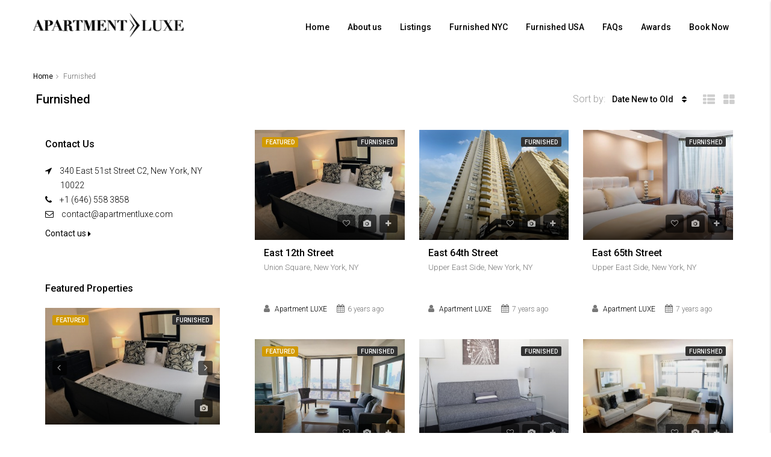

--- FILE ---
content_type: text/html; charset=UTF-8
request_url: https://www.apartmentluxe.com/property-type/furnished/
body_size: 29256
content:
<!DOCTYPE html>
<html dir="ltr" lang="en-US" prefix="og: https://ogp.me/ns#">
<head>
	<meta charset="UTF-8">
	<meta name="viewport" content="width=device-width, initial-scale=1">
	<link rel="profile" href="http://gmpg.org/xfn/11">
	<link rel="pingback" href="https://www.apartmentluxe.com/xmlrpc.php">

	
		<!-- All in One SEO 4.9.3 - aioseo.com -->
	<meta name="robots" content="max-image-preview:large" />
	<link rel="canonical" href="https://www.apartmentluxe.com/property-type/furnished/" />
	<link rel="next" href="https://www.apartmentluxe.com/property-type/furnished/page/2/" />
	<meta name="generator" content="All in One SEO (AIOSEO) 4.9.3" />
		<script type="application/ld+json" class="aioseo-schema">
			{"@context":"https:\/\/schema.org","@graph":[{"@type":"BreadcrumbList","@id":"https:\/\/www.apartmentluxe.com\/property-type\/furnished\/#breadcrumblist","itemListElement":[{"@type":"ListItem","@id":"https:\/\/www.apartmentluxe.com#listItem","position":1,"name":"Home","item":"https:\/\/www.apartmentluxe.com","nextItem":{"@type":"ListItem","@id":"https:\/\/www.apartmentluxe.com\/property-type\/furnished\/#listItem","name":"&nbsp;Furnished"}},{"@type":"ListItem","@id":"https:\/\/www.apartmentluxe.com\/property-type\/furnished\/#listItem","position":2,"name":"&nbsp;Furnished","previousItem":{"@type":"ListItem","@id":"https:\/\/www.apartmentluxe.com#listItem","name":"Home"}}]},{"@type":"CollectionPage","@id":"https:\/\/www.apartmentluxe.com\/property-type\/furnished\/#collectionpage","url":"https:\/\/www.apartmentluxe.com\/property-type\/furnished\/","name":"Furnished - Apartment LUXE Furnished Apartments","inLanguage":"en-US","isPartOf":{"@id":"https:\/\/www.apartmentluxe.com\/#website"},"breadcrumb":{"@id":"https:\/\/www.apartmentluxe.com\/property-type\/furnished\/#breadcrumblist"}},{"@type":"Organization","@id":"https:\/\/www.apartmentluxe.com\/#organization","name":"Apartment LUXE Furnished Apartments","description":"Uncomplicated Corporate Housing","url":"https:\/\/www.apartmentluxe.com\/"},{"@type":"WebSite","@id":"https:\/\/www.apartmentluxe.com\/#website","url":"https:\/\/www.apartmentluxe.com\/","name":"Apartment LUXE Furnished Apartments","description":"Uncomplicated Corporate Housing","inLanguage":"en-US","publisher":{"@id":"https:\/\/www.apartmentluxe.com\/#organization"}}]}
		</script>
		<!-- All in One SEO -->


	<!-- This site is optimized with the Yoast SEO plugin v20.11 - https://yoast.com/wordpress/plugins/seo/ -->
	<title>Furnished - Apartment LUXE Furnished Apartments</title>
	<link rel="canonical" href="https://www.apartmentluxe.com/property-type/furnished/" />
	<link rel="next" href="https://www.apartmentluxe.com/property-type/furnished/page/2/" />
	<meta property="og:locale" content="en_US" />
	<meta property="og:type" content="article" />
	<meta property="og:title" content="&nbsp;Furnished Archives - Apartment LUXE Furnished Apartments" />
	<meta property="og:url" content="https://www.apartmentluxe.com/property-type/furnished/" />
	<meta property="og:site_name" content="Apartment LUXE Furnished Apartments" />
	<meta name="twitter:card" content="summary_large_image" />
	<script type="application/ld+json" class="yoast-schema-graph">{"@context":"https://schema.org","@graph":[{"@type":"CollectionPage","@id":"https://www.apartmentluxe.com/property-type/furnished/","url":"https://www.apartmentluxe.com/property-type/furnished/","name":"&nbsp;Furnished Archives - Apartment LUXE Furnished Apartments","isPartOf":{"@id":"https://www.apartmentluxe.com/#website"},"primaryImageOfPage":{"@id":"https://www.apartmentluxe.com/property-type/furnished/#primaryimage"},"image":{"@id":"https://www.apartmentluxe.com/property-type/furnished/#primaryimage"},"thumbnailUrl":"https://www.apartmentluxe.com/wp-content/uploads/2019/08/image9.jpg","breadcrumb":{"@id":"https://www.apartmentluxe.com/property-type/furnished/#breadcrumb"},"inLanguage":"en-US"},{"@type":"ImageObject","inLanguage":"en-US","@id":"https://www.apartmentluxe.com/property-type/furnished/#primaryimage","url":"https://www.apartmentluxe.com/wp-content/uploads/2019/08/image9.jpg","contentUrl":"https://www.apartmentluxe.com/wp-content/uploads/2019/08/image9.jpg","width":1999,"height":1500},{"@type":"BreadcrumbList","@id":"https://www.apartmentluxe.com/property-type/furnished/#breadcrumb","itemListElement":[{"@type":"ListItem","position":1,"name":"Home","item":"https://www.apartmentluxe.com/"},{"@type":"ListItem","position":2,"name":"&nbsp;Furnished"}]},{"@type":"WebSite","@id":"https://www.apartmentluxe.com/#website","url":"https://www.apartmentluxe.com/","name":"Apartment LUXE Furnished Apartments","description":"Uncomplicated Corporate Housing","potentialAction":[{"@type":"SearchAction","target":{"@type":"EntryPoint","urlTemplate":"https://www.apartmentluxe.com/?s={search_term_string}"},"query-input":"required name=search_term_string"}],"inLanguage":"en-US"}]}</script>
	<!-- / Yoast SEO plugin. -->


<link rel='dns-prefetch' href='//www.apartmentluxe.com' />
<link rel='dns-prefetch' href='//fonts.googleapis.com' />
<link rel='preconnect' href='https://fonts.gstatic.com' crossorigin />
<link rel="alternate" type="application/rss+xml" title="Apartment LUXE Furnished Apartments &raquo; Feed" href="https://www.apartmentluxe.com/feed/" />
<link rel="alternate" type="application/rss+xml" title="Apartment LUXE Furnished Apartments &raquo; Comments Feed" href="https://www.apartmentluxe.com/comments/feed/" />
<link rel="alternate" type="application/rss+xml" title="Apartment LUXE Furnished Apartments &raquo; &nbsp;Furnished Type Feed" href="https://www.apartmentluxe.com/property-type/furnished/feed/" />
		<!-- This site uses the Google Analytics by MonsterInsights plugin v9.11.1 - Using Analytics tracking - https://www.monsterinsights.com/ -->
							<script src="//www.googletagmanager.com/gtag/js?id=G-LH9DZ8ZZ8D"  data-cfasync="false" data-wpfc-render="false" type="text/javascript" async></script>
			<script data-cfasync="false" data-wpfc-render="false" type="text/javascript">
				var mi_version = '9.11.1';
				var mi_track_user = true;
				var mi_no_track_reason = '';
								var MonsterInsightsDefaultLocations = {"page_location":"https:\/\/www.apartmentluxe.com\/property-type\/furnished\/"};
								if ( typeof MonsterInsightsPrivacyGuardFilter === 'function' ) {
					var MonsterInsightsLocations = (typeof MonsterInsightsExcludeQuery === 'object') ? MonsterInsightsPrivacyGuardFilter( MonsterInsightsExcludeQuery ) : MonsterInsightsPrivacyGuardFilter( MonsterInsightsDefaultLocations );
				} else {
					var MonsterInsightsLocations = (typeof MonsterInsightsExcludeQuery === 'object') ? MonsterInsightsExcludeQuery : MonsterInsightsDefaultLocations;
				}

								var disableStrs = [
										'ga-disable-G-LH9DZ8ZZ8D',
									];

				/* Function to detect opted out users */
				function __gtagTrackerIsOptedOut() {
					for (var index = 0; index < disableStrs.length; index++) {
						if (document.cookie.indexOf(disableStrs[index] + '=true') > -1) {
							return true;
						}
					}

					return false;
				}

				/* Disable tracking if the opt-out cookie exists. */
				if (__gtagTrackerIsOptedOut()) {
					for (var index = 0; index < disableStrs.length; index++) {
						window[disableStrs[index]] = true;
					}
				}

				/* Opt-out function */
				function __gtagTrackerOptout() {
					for (var index = 0; index < disableStrs.length; index++) {
						document.cookie = disableStrs[index] + '=true; expires=Thu, 31 Dec 2099 23:59:59 UTC; path=/';
						window[disableStrs[index]] = true;
					}
				}

				if ('undefined' === typeof gaOptout) {
					function gaOptout() {
						__gtagTrackerOptout();
					}
				}
								window.dataLayer = window.dataLayer || [];

				window.MonsterInsightsDualTracker = {
					helpers: {},
					trackers: {},
				};
				if (mi_track_user) {
					function __gtagDataLayer() {
						dataLayer.push(arguments);
					}

					function __gtagTracker(type, name, parameters) {
						if (!parameters) {
							parameters = {};
						}

						if (parameters.send_to) {
							__gtagDataLayer.apply(null, arguments);
							return;
						}

						if (type === 'event') {
														parameters.send_to = monsterinsights_frontend.v4_id;
							var hookName = name;
							if (typeof parameters['event_category'] !== 'undefined') {
								hookName = parameters['event_category'] + ':' + name;
							}

							if (typeof MonsterInsightsDualTracker.trackers[hookName] !== 'undefined') {
								MonsterInsightsDualTracker.trackers[hookName](parameters);
							} else {
								__gtagDataLayer('event', name, parameters);
							}
							
						} else {
							__gtagDataLayer.apply(null, arguments);
						}
					}

					__gtagTracker('js', new Date());
					__gtagTracker('set', {
						'developer_id.dZGIzZG': true,
											});
					if ( MonsterInsightsLocations.page_location ) {
						__gtagTracker('set', MonsterInsightsLocations);
					}
										__gtagTracker('config', 'G-LH9DZ8ZZ8D', {"forceSSL":"true","link_attribution":"true"} );
										window.gtag = __gtagTracker;										(function () {
						/* https://developers.google.com/analytics/devguides/collection/analyticsjs/ */
						/* ga and __gaTracker compatibility shim. */
						var noopfn = function () {
							return null;
						};
						var newtracker = function () {
							return new Tracker();
						};
						var Tracker = function () {
							return null;
						};
						var p = Tracker.prototype;
						p.get = noopfn;
						p.set = noopfn;
						p.send = function () {
							var args = Array.prototype.slice.call(arguments);
							args.unshift('send');
							__gaTracker.apply(null, args);
						};
						var __gaTracker = function () {
							var len = arguments.length;
							if (len === 0) {
								return;
							}
							var f = arguments[len - 1];
							if (typeof f !== 'object' || f === null || typeof f.hitCallback !== 'function') {
								if ('send' === arguments[0]) {
									var hitConverted, hitObject = false, action;
									if ('event' === arguments[1]) {
										if ('undefined' !== typeof arguments[3]) {
											hitObject = {
												'eventAction': arguments[3],
												'eventCategory': arguments[2],
												'eventLabel': arguments[4],
												'value': arguments[5] ? arguments[5] : 1,
											}
										}
									}
									if ('pageview' === arguments[1]) {
										if ('undefined' !== typeof arguments[2]) {
											hitObject = {
												'eventAction': 'page_view',
												'page_path': arguments[2],
											}
										}
									}
									if (typeof arguments[2] === 'object') {
										hitObject = arguments[2];
									}
									if (typeof arguments[5] === 'object') {
										Object.assign(hitObject, arguments[5]);
									}
									if ('undefined' !== typeof arguments[1].hitType) {
										hitObject = arguments[1];
										if ('pageview' === hitObject.hitType) {
											hitObject.eventAction = 'page_view';
										}
									}
									if (hitObject) {
										action = 'timing' === arguments[1].hitType ? 'timing_complete' : hitObject.eventAction;
										hitConverted = mapArgs(hitObject);
										__gtagTracker('event', action, hitConverted);
									}
								}
								return;
							}

							function mapArgs(args) {
								var arg, hit = {};
								var gaMap = {
									'eventCategory': 'event_category',
									'eventAction': 'event_action',
									'eventLabel': 'event_label',
									'eventValue': 'event_value',
									'nonInteraction': 'non_interaction',
									'timingCategory': 'event_category',
									'timingVar': 'name',
									'timingValue': 'value',
									'timingLabel': 'event_label',
									'page': 'page_path',
									'location': 'page_location',
									'title': 'page_title',
									'referrer' : 'page_referrer',
								};
								for (arg in args) {
																		if (!(!args.hasOwnProperty(arg) || !gaMap.hasOwnProperty(arg))) {
										hit[gaMap[arg]] = args[arg];
									} else {
										hit[arg] = args[arg];
									}
								}
								return hit;
							}

							try {
								f.hitCallback();
							} catch (ex) {
							}
						};
						__gaTracker.create = newtracker;
						__gaTracker.getByName = newtracker;
						__gaTracker.getAll = function () {
							return [];
						};
						__gaTracker.remove = noopfn;
						__gaTracker.loaded = true;
						window['__gaTracker'] = __gaTracker;
					})();
									} else {
										console.log("");
					(function () {
						function __gtagTracker() {
							return null;
						}

						window['__gtagTracker'] = __gtagTracker;
						window['gtag'] = __gtagTracker;
					})();
									}
			</script>
							<!-- / Google Analytics by MonsterInsights -->
		<style id='wp-img-auto-sizes-contain-inline-css' type='text/css'>
img:is([sizes=auto i],[sizes^="auto," i]){contain-intrinsic-size:3000px 1500px}
/*# sourceURL=wp-img-auto-sizes-contain-inline-css */
</style>
<style id='wp-emoji-styles-inline-css' type='text/css'>

	img.wp-smiley, img.emoji {
		display: inline !important;
		border: none !important;
		box-shadow: none !important;
		height: 1em !important;
		width: 1em !important;
		margin: 0 0.07em !important;
		vertical-align: -0.1em !important;
		background: none !important;
		padding: 0 !important;
	}
/*# sourceURL=wp-emoji-styles-inline-css */
</style>
<link rel='stylesheet' id='wp-block-library-css' href='https://www.apartmentluxe.com/wp-includes/css/dist/block-library/style.min.css?ver=6.9' type='text/css' media='all' />
<style id='classic-theme-styles-inline-css' type='text/css'>
/*! This file is auto-generated */
.wp-block-button__link{color:#fff;background-color:#32373c;border-radius:9999px;box-shadow:none;text-decoration:none;padding:calc(.667em + 2px) calc(1.333em + 2px);font-size:1.125em}.wp-block-file__button{background:#32373c;color:#fff;text-decoration:none}
/*# sourceURL=/wp-includes/css/classic-themes.min.css */
</style>
<link rel='stylesheet' id='aioseo/css/src/vue/standalone/blocks/table-of-contents/global.scss-css' href='https://www.apartmentluxe.com/wp-content/plugins/all-in-one-seo-pack/dist/Lite/assets/css/table-of-contents/global.e90f6d47.css?ver=4.9.3' type='text/css' media='all' />
<style id='global-styles-inline-css' type='text/css'>
:root{--wp--preset--aspect-ratio--square: 1;--wp--preset--aspect-ratio--4-3: 4/3;--wp--preset--aspect-ratio--3-4: 3/4;--wp--preset--aspect-ratio--3-2: 3/2;--wp--preset--aspect-ratio--2-3: 2/3;--wp--preset--aspect-ratio--16-9: 16/9;--wp--preset--aspect-ratio--9-16: 9/16;--wp--preset--color--black: #000000;--wp--preset--color--cyan-bluish-gray: #abb8c3;--wp--preset--color--white: #ffffff;--wp--preset--color--pale-pink: #f78da7;--wp--preset--color--vivid-red: #cf2e2e;--wp--preset--color--luminous-vivid-orange: #ff6900;--wp--preset--color--luminous-vivid-amber: #fcb900;--wp--preset--color--light-green-cyan: #7bdcb5;--wp--preset--color--vivid-green-cyan: #00d084;--wp--preset--color--pale-cyan-blue: #8ed1fc;--wp--preset--color--vivid-cyan-blue: #0693e3;--wp--preset--color--vivid-purple: #9b51e0;--wp--preset--gradient--vivid-cyan-blue-to-vivid-purple: linear-gradient(135deg,rgb(6,147,227) 0%,rgb(155,81,224) 100%);--wp--preset--gradient--light-green-cyan-to-vivid-green-cyan: linear-gradient(135deg,rgb(122,220,180) 0%,rgb(0,208,130) 100%);--wp--preset--gradient--luminous-vivid-amber-to-luminous-vivid-orange: linear-gradient(135deg,rgb(252,185,0) 0%,rgb(255,105,0) 100%);--wp--preset--gradient--luminous-vivid-orange-to-vivid-red: linear-gradient(135deg,rgb(255,105,0) 0%,rgb(207,46,46) 100%);--wp--preset--gradient--very-light-gray-to-cyan-bluish-gray: linear-gradient(135deg,rgb(238,238,238) 0%,rgb(169,184,195) 100%);--wp--preset--gradient--cool-to-warm-spectrum: linear-gradient(135deg,rgb(74,234,220) 0%,rgb(151,120,209) 20%,rgb(207,42,186) 40%,rgb(238,44,130) 60%,rgb(251,105,98) 80%,rgb(254,248,76) 100%);--wp--preset--gradient--blush-light-purple: linear-gradient(135deg,rgb(255,206,236) 0%,rgb(152,150,240) 100%);--wp--preset--gradient--blush-bordeaux: linear-gradient(135deg,rgb(254,205,165) 0%,rgb(254,45,45) 50%,rgb(107,0,62) 100%);--wp--preset--gradient--luminous-dusk: linear-gradient(135deg,rgb(255,203,112) 0%,rgb(199,81,192) 50%,rgb(65,88,208) 100%);--wp--preset--gradient--pale-ocean: linear-gradient(135deg,rgb(255,245,203) 0%,rgb(182,227,212) 50%,rgb(51,167,181) 100%);--wp--preset--gradient--electric-grass: linear-gradient(135deg,rgb(202,248,128) 0%,rgb(113,206,126) 100%);--wp--preset--gradient--midnight: linear-gradient(135deg,rgb(2,3,129) 0%,rgb(40,116,252) 100%);--wp--preset--font-size--small: 13px;--wp--preset--font-size--medium: 20px;--wp--preset--font-size--large: 36px;--wp--preset--font-size--x-large: 42px;--wp--preset--spacing--20: 0.44rem;--wp--preset--spacing--30: 0.67rem;--wp--preset--spacing--40: 1rem;--wp--preset--spacing--50: 1.5rem;--wp--preset--spacing--60: 2.25rem;--wp--preset--spacing--70: 3.38rem;--wp--preset--spacing--80: 5.06rem;--wp--preset--shadow--natural: 6px 6px 9px rgba(0, 0, 0, 0.2);--wp--preset--shadow--deep: 12px 12px 50px rgba(0, 0, 0, 0.4);--wp--preset--shadow--sharp: 6px 6px 0px rgba(0, 0, 0, 0.2);--wp--preset--shadow--outlined: 6px 6px 0px -3px rgb(255, 255, 255), 6px 6px rgb(0, 0, 0);--wp--preset--shadow--crisp: 6px 6px 0px rgb(0, 0, 0);}:where(.is-layout-flex){gap: 0.5em;}:where(.is-layout-grid){gap: 0.5em;}body .is-layout-flex{display: flex;}.is-layout-flex{flex-wrap: wrap;align-items: center;}.is-layout-flex > :is(*, div){margin: 0;}body .is-layout-grid{display: grid;}.is-layout-grid > :is(*, div){margin: 0;}:where(.wp-block-columns.is-layout-flex){gap: 2em;}:where(.wp-block-columns.is-layout-grid){gap: 2em;}:where(.wp-block-post-template.is-layout-flex){gap: 1.25em;}:where(.wp-block-post-template.is-layout-grid){gap: 1.25em;}.has-black-color{color: var(--wp--preset--color--black) !important;}.has-cyan-bluish-gray-color{color: var(--wp--preset--color--cyan-bluish-gray) !important;}.has-white-color{color: var(--wp--preset--color--white) !important;}.has-pale-pink-color{color: var(--wp--preset--color--pale-pink) !important;}.has-vivid-red-color{color: var(--wp--preset--color--vivid-red) !important;}.has-luminous-vivid-orange-color{color: var(--wp--preset--color--luminous-vivid-orange) !important;}.has-luminous-vivid-amber-color{color: var(--wp--preset--color--luminous-vivid-amber) !important;}.has-light-green-cyan-color{color: var(--wp--preset--color--light-green-cyan) !important;}.has-vivid-green-cyan-color{color: var(--wp--preset--color--vivid-green-cyan) !important;}.has-pale-cyan-blue-color{color: var(--wp--preset--color--pale-cyan-blue) !important;}.has-vivid-cyan-blue-color{color: var(--wp--preset--color--vivid-cyan-blue) !important;}.has-vivid-purple-color{color: var(--wp--preset--color--vivid-purple) !important;}.has-black-background-color{background-color: var(--wp--preset--color--black) !important;}.has-cyan-bluish-gray-background-color{background-color: var(--wp--preset--color--cyan-bluish-gray) !important;}.has-white-background-color{background-color: var(--wp--preset--color--white) !important;}.has-pale-pink-background-color{background-color: var(--wp--preset--color--pale-pink) !important;}.has-vivid-red-background-color{background-color: var(--wp--preset--color--vivid-red) !important;}.has-luminous-vivid-orange-background-color{background-color: var(--wp--preset--color--luminous-vivid-orange) !important;}.has-luminous-vivid-amber-background-color{background-color: var(--wp--preset--color--luminous-vivid-amber) !important;}.has-light-green-cyan-background-color{background-color: var(--wp--preset--color--light-green-cyan) !important;}.has-vivid-green-cyan-background-color{background-color: var(--wp--preset--color--vivid-green-cyan) !important;}.has-pale-cyan-blue-background-color{background-color: var(--wp--preset--color--pale-cyan-blue) !important;}.has-vivid-cyan-blue-background-color{background-color: var(--wp--preset--color--vivid-cyan-blue) !important;}.has-vivid-purple-background-color{background-color: var(--wp--preset--color--vivid-purple) !important;}.has-black-border-color{border-color: var(--wp--preset--color--black) !important;}.has-cyan-bluish-gray-border-color{border-color: var(--wp--preset--color--cyan-bluish-gray) !important;}.has-white-border-color{border-color: var(--wp--preset--color--white) !important;}.has-pale-pink-border-color{border-color: var(--wp--preset--color--pale-pink) !important;}.has-vivid-red-border-color{border-color: var(--wp--preset--color--vivid-red) !important;}.has-luminous-vivid-orange-border-color{border-color: var(--wp--preset--color--luminous-vivid-orange) !important;}.has-luminous-vivid-amber-border-color{border-color: var(--wp--preset--color--luminous-vivid-amber) !important;}.has-light-green-cyan-border-color{border-color: var(--wp--preset--color--light-green-cyan) !important;}.has-vivid-green-cyan-border-color{border-color: var(--wp--preset--color--vivid-green-cyan) !important;}.has-pale-cyan-blue-border-color{border-color: var(--wp--preset--color--pale-cyan-blue) !important;}.has-vivid-cyan-blue-border-color{border-color: var(--wp--preset--color--vivid-cyan-blue) !important;}.has-vivid-purple-border-color{border-color: var(--wp--preset--color--vivid-purple) !important;}.has-vivid-cyan-blue-to-vivid-purple-gradient-background{background: var(--wp--preset--gradient--vivid-cyan-blue-to-vivid-purple) !important;}.has-light-green-cyan-to-vivid-green-cyan-gradient-background{background: var(--wp--preset--gradient--light-green-cyan-to-vivid-green-cyan) !important;}.has-luminous-vivid-amber-to-luminous-vivid-orange-gradient-background{background: var(--wp--preset--gradient--luminous-vivid-amber-to-luminous-vivid-orange) !important;}.has-luminous-vivid-orange-to-vivid-red-gradient-background{background: var(--wp--preset--gradient--luminous-vivid-orange-to-vivid-red) !important;}.has-very-light-gray-to-cyan-bluish-gray-gradient-background{background: var(--wp--preset--gradient--very-light-gray-to-cyan-bluish-gray) !important;}.has-cool-to-warm-spectrum-gradient-background{background: var(--wp--preset--gradient--cool-to-warm-spectrum) !important;}.has-blush-light-purple-gradient-background{background: var(--wp--preset--gradient--blush-light-purple) !important;}.has-blush-bordeaux-gradient-background{background: var(--wp--preset--gradient--blush-bordeaux) !important;}.has-luminous-dusk-gradient-background{background: var(--wp--preset--gradient--luminous-dusk) !important;}.has-pale-ocean-gradient-background{background: var(--wp--preset--gradient--pale-ocean) !important;}.has-electric-grass-gradient-background{background: var(--wp--preset--gradient--electric-grass) !important;}.has-midnight-gradient-background{background: var(--wp--preset--gradient--midnight) !important;}.has-small-font-size{font-size: var(--wp--preset--font-size--small) !important;}.has-medium-font-size{font-size: var(--wp--preset--font-size--medium) !important;}.has-large-font-size{font-size: var(--wp--preset--font-size--large) !important;}.has-x-large-font-size{font-size: var(--wp--preset--font-size--x-large) !important;}
:where(.wp-block-post-template.is-layout-flex){gap: 1.25em;}:where(.wp-block-post-template.is-layout-grid){gap: 1.25em;}
:where(.wp-block-term-template.is-layout-flex){gap: 1.25em;}:where(.wp-block-term-template.is-layout-grid){gap: 1.25em;}
:where(.wp-block-columns.is-layout-flex){gap: 2em;}:where(.wp-block-columns.is-layout-grid){gap: 2em;}
:root :where(.wp-block-pullquote){font-size: 1.5em;line-height: 1.6;}
/*# sourceURL=global-styles-inline-css */
</style>
<link rel='stylesheet' id='zo-plugin-stylesheet-css' href='https://www.apartmentluxe.com/wp-content/plugins/cmstheme/assets/css/zo-style.css?ver=6.9' type='text/css' media='all' />
<link rel='stylesheet' id='contact-form-7-css' href='https://www.apartmentluxe.com/wp-content/plugins/contact-form-7/includes/css/styles.css?ver=6.1.4' type='text/css' media='all' />
<link rel='stylesheet' id='rs-plugin-settings-css' href='https://www.apartmentluxe.com/wp-content/plugins/revslider/public/assets/css/rs6.css?ver=6.0.9' type='text/css' media='all' />
<style id='rs-plugin-settings-inline-css' type='text/css'>
#rs-demo-id {}
/*# sourceURL=rs-plugin-settings-inline-css */
</style>
<link rel='stylesheet' id='bootstrap.min-css' href='https://www.apartmentluxe.com/wp-content/themes/houzez/css/bootstrap.min.css?ver=3.3.5' type='text/css' media='all' />
<link rel='stylesheet' id='font-awesome.min-css' href='https://www.apartmentluxe.com/wp-content/themes/houzez/css/font-awesome.min.css?ver=4.7.0' type='text/css' media='all' />
<link rel='stylesheet' id='leaflet-css' href='https://www.apartmentluxe.com/wp-content/themes/houzez/css/leaflet.css?ver=1.4.0' type='text/css' media='all' />
<link rel='stylesheet' id='leafletMarkerCluster-css' href='https://www.apartmentluxe.com/wp-content/themes/houzez/js/leafletCluster/MarkerCluster.css?ver=1.4.0' type='text/css' media='all' />
<link rel='stylesheet' id='leafletMarkerClusterDefault-css' href='https://www.apartmentluxe.com/wp-content/themes/houzez/js/leafletCluster/MarkerCluster.Default.css?ver=1.4.0' type='text/css' media='all' />
<link rel='stylesheet' id='houzez-all-css' href='https://www.apartmentluxe.com/wp-content/themes/houzez/css/all.min.css?ver=1.8.2.1' type='text/css' media='all' />
<link rel='stylesheet' id='houzez-main-css' href='https://www.apartmentluxe.com/wp-content/themes/houzez/css/main.css?ver=1.8.2.1' type='text/css' media='all' />
<link rel='stylesheet' id='houzez-style-css' href='https://www.apartmentluxe.com/wp-content/themes/houzez/style.css?ver=1.8.2.1' type='text/css' media='all' />
<style id='houzez-style-inline-css' type='text/css'>

        .advance-search-header, 
        .advanced-search-mobile, 
        .advanced-search-mobile .single-search .form-control,
        .search-expandable .advanced-search {
            background-color: #FFFFFF;
        }
        .search-expand-btn {
            background-color: #000000;
        }
        .search-expand-btn {
            color: #ffffff
        }
        .advance-search-header .houzez-theme-button,
        .advanced-search-mobile .houzez-theme-button,
        .splash-search .btn-secondary,
        .advanced-search .btn-secondary,
        .gform_button, 
        .gform_wrapper .button, 
        .gform_wrapper .gform_page_footer .button.gform_next_button {
            color: #ffffff;
            background-color: #000000;
            border: 1px solid #000000;
        }
        .advance-search-header .houzez-theme-button:focus,
        .advanced-search-mobile .houzez-theme-button:focus,
        .advanced-search .btn-secondary:focus,
        .splash-search .btn-secondary:focus,
        .gform_wrapper .button:focus, 
        .gform_wrapper .gform_page_footer .button.gform_next_button:focus {
          color: #ffffff;
          background-color: #000000;
          border: 1px solid #000000;
        }
        .advance-search-header .houzez-theme-button:hover,
        .advanced-search .btn-secondary:hover,
        .advanced-search .btn-secondary:active,
        .advanced-search .btn-secondary:active:hover,
        .advanced-search .btn-secondary.active,
        .advanced-search-mobile .houzez-theme-button:hover,
        .splash-search .btn-secondary:hover,
        .gform_wrapper .button:hover, 
        .gform_wrapper .gform_page_footer .button.gform_next_button:hover,
        .gform_wrapper .button:active, 
        .gform_wrapper .gform_page_footer .button.gform_next_button:active {
          color: #ffffff;
          background-color: #000000;
          border: 1px solid #000000;
        }
        .advance-search-header .houzez-theme-button:active,
        .advanced-search .btn-secondary:active,
        .advanced-search-mobile .houzez-theme-button:active,
        .splash-search .btn-secondary:active {
          color: #ffffff;
          background-color: #000000;
          border: 1px solid #000000;
        }
        .advanced-search .bootstrap-select .btn,
        .advanced-search .bootstrap-select.open .btn,
        .banner-search-main .dropdown-toggle,
        .advanced-search .form-control,
        .advanced-search-mobile .advance-fields .bootstrap-select .btn,
        .advanced-search-mobile .advance-fields .bootstrap-select.open .btn,
        .advanced-search-mobile .advance-fields .form-control {
            background-color: #fff;
            color: #959595;
        }
        .advanced-search .dropdown-toggle,
        .advanced-search .form-control,
        .advance-search-header .bootstrap-select .btn,
        .advance-search-header .bootstrap-select .fave-load-more a,
        .fave-load-more .advance-search-header .bootstrap-select a,
        .advance-fields .form-control,
        .advanced-search .btn-default.active:hover, .btn-default:active:hover, 
        .advanced-search .open >.btn-default.dropdown-toggle:hover
        .advanced-search .bootstrap-select .btn,
        .advanced-search .bootstrap-select.open .btn,
        .range-wrap {
            border-width: 1px;
            border-style: solid;
            border-color: #cccccc;
        }

        .advanced-search .input-group .form-control,        
        .search-long .search input,
        .advanced-search .search-long .search,
        .advanced-search .search-long .btn-group,
        .advanced-search .search-long .advance-btn,
        .input-group-addon {
            border-color: #cccccc !important;
        }
        .advanced-search-mobile .advance-fields {
            border-top: 1px solid #cccccc;
        }
        .advanced-search-mobile .single-search-wrap button {
            color: #cccccc;
        }

        .advanced-search-mobile .advance-fields::after {
            border-bottom-color: #cccccc;
        }
        .advance-btn.blue {
            color: #ffffff;
        }
        .advance-btn.blue:hover,
        .advance-btn.blue:focus {
            color: #000000;
        }
        .advanced-search .advance-btn {
            color: #000000;
        }
        .advanced-search .advance-btn:hover {
            color:#000000;
        }
        .advanced-search .advance-btn:focus,
        .advanced-search .advance-btn.active {
            color:#000000;
        }
        .advanced-search .advance-fields,
        .advanced-search .features-list label.title,
        .advanced-search .features-list .checkbox-inline,
        .advanced-search-mobile .advance-fields,
        .advanced-search-mobile .features-list label.title,
        .advanced-search-mobile .features-list .checkbox-inline,
        .range-title,
        .range-text,
        .range-text p,
        .min-price-range,
        .max-price-range,
        .advanced-search-mobile {
            color: #000000;
        }

        .auto-complete {
            background-color: #fff;
        }
        .auto-complete,
        .auto-complete .media {
            border-color: #ccc;
        }
        .bootstrap-select.btn-group .dropdown-menu li a:hover, 
        .bootstrap-select.btn-group .dropdown-menu li a:focus, 
        .bootstrap-select.btn-group .dropdown-menu li a:active {
            background-color: rgba(0, 174, 239, 0.12);
        }

            
        
        #header-section .header-left {
            width: 100%;
        }
        .header-section-4.nav-right .header-left {
            padding-right: 0px;
        }
        #header-section .header-left {
            width: 100%;
        }
        .top-bar {
            background-color: #000000;
        }
        .top-bar .top-nav > ul > li > a:hover,
        .top-bar .top-nav > ul li.active > a,
        .top-bar .top-nav > ul ul a:hover,
        .top-contact a:hover,
        .top-bar .dropdown-menu > li:hover,
        .top-contact li .btn:hover {
            color: rgba(0,0,0,0.75);
        }
        .top-contact a,
        .top-contact li,
        .top-contact li .btn,
        .top-bar .top-nav > ul > li > a,
        .top-bar .dropdown-menu {
            color: #000000;
            background-color: #000000;
        }
        .top-bar .mobile-nav .nav-trigger {
            color: #FFFFFF;
        }
        
        body {
            background-color: #ffffff;
        }
        a,        
        .blue,
        .text-primary,
        .btn-link,
        .item-body h2,
        .detail h3,
        .breadcrumb li a,
        .fave-load-more a,
        .sort-tab .btn,
        .sort-tab .fave-load-more a,
        .fave-load-more .sort-tab a,
        .pagination-main .pagination a,
        .team-caption-after .team-name a:hover,
        .team-caption-after .team-designation a:hover,
        .agent-media .view,
        .my-property-menu a.active,
        .my-property-menu a:hover,
        .search-panel .advance-trigger {        
            color: #000000;
        }
        .banner-caption h1,
        .banner-caption h2  {
            color: #ffffff;
        }
        .property-item h2 a,
        .property-item .property-title a,
        .widget .media-heading a {
            color: #000000;
        }
        .property-item h2 a:hover,
        .property-item .property-title a:hover,
        .widget .media-heading a:hover {
            color: #000000;
        }
        .owl-theme .owl-nav [class*=owl-],        
        .testimonial-carousel .owl-nav [class*=owl-]:hover,
        .testimonial-carousel .owl-nav [class*=owl-]:focus,
        .gallery-thumb .icon,
        .share_tooltip {
            background-color: #000000;
        }
        #sidebar .widget_tag_cloud .tagcloud a,
        .article-footer .meta-tags a,
        .pagination-main .pagination li.active a,
        .other-features .btn.btn-secondary,
        .my-menu .active a,        
        .houzez-module .module-title-nav .module-nav .btn,
        .houzez-module .module-title-nav .module-nav .fave-load-more a,
        .fave-load-more .houzez-module .module-title-nav .module-nav a {
            color: #fff;
            background-color: #000000;
            border: 1px solid #000000;
        }
        .plan-tabs li.active {
            box-shadow: inset 0 4px 0 #000000;
            border-top-color: #000000;
            background-color: #fff;
            color: #000000;
        }
        .btn-primary,        
        .label-primary,
        .scrolltop-btn {
            color: #ffffff;
            background-color: #000000;
            border-color: #000000;
        }
        .btn-primary.btn-trans{
            color: #000000;
        }
        .header-section-2 .header-top-call {
            color: #ffffff;
            background-color: transparent;
        }
        .header-section-2 .avatar {
            color: #ffffff;
        }
        @media (max-width: 991px) {
            .header-section-2 .header-top,
            .header-section-5 .header-top {
                background-color: #000000;
            }
        }
        .modal-header,
        .ui-slider-horizontal .ui-slider-range,
        .ui-state-hover,
        .ui-widget-content .ui-state-hover,
        .ui-widget-header .ui-state-hover,
        .ui-state-focus,
        .ui-widget-content .ui-state-focus,
        .ui-widget-header .ui-state-focus,
        .list-loading-bar {
            background-color: #000000;
            border-color: transparent;
        }
        .houzez-module .module-title-nav .module-nav .btn,
        #save_as_draft,
        #put_on_hold {
            color: #000000;
            border: 1px solid #000000;
            background-color: transparent;
        }
        .fave-load-more a,
        .fave-load-more a:hover {
            border: 1px solid #000000;
        }
        #transportation,
        #supermarkets,
        #schools,
        #libraries,
        #pharmacies,
        #hospitals,
        .pay-step-block.active span,
        .loader-ripple div:nth-of-type(2){
            border-color: #000000;
        }
        .loader-ripple div:nth-of-type(1){
            border-color: #FF6E00;
        }
        .detail-block .alert-info {
            color: rgba(0,0,0,.85);
            background-color: rgba(0,174,239,0.1);
            border: 1px solid #000000;
        }
        .houzez-taber-wrap .houzez-tabs li.active::before,
        .houzez-taber-wrap .houzez-tabs li:hover::before,
        .houzez-taber-wrap .houzez-tabs li:active::before,
        .profile-tabs li:hover,
        .steps-nav, .steps-progress-main .steps-progress span {
            background-color: #000000;
        }
        .btn-secondary,
        .agent_contact_form.btn-secondary,
         .form-media .wpcf7-submit,
         .wpcf7-submit,
         .dsidx-resp-area-submit input[type='submit']{
            color: #fff;
            background-color: #FF6E00;
            border-color: #FF6E00;
        }
        .btn-secondary.btn-trans{
            color: #FF6E00;
        }
        .item-thumb .label-featured, figure .label-featured, .carousel-module .carousel .item figure .label-featured {
            background-color: #d19900;
            color: #ffffff;
        }
        
            a:hover,
            a:focus,
            a:active,
            .blue:hover,
            .btn-link:hover,
            .breadcrumb li a:hover,
            .pagination-main .pagination a:hover,
            .vc_toggle_title h4:hover ,
            .footer a:hover,
            .impress-address:hover,
            .agent-media .view:hover,
            .my-property .dropdown-menu a:hover,
            .article-detail .article-title a:hover,
            .comments-block .article-title a:hover,
            .detail-block .list-features a:hover{
                color: rgba(239,197,0,0.75);
                text-decoration: none;
            }
            
            .detail-top .media-tabs a:hover span,
            .header-section.slpash-header .header-right a.btn:hover,
            .slpash-header.header-section-4 .header-right a.btn:hover,
            .houzez-module .module-title-nav .module-nav .btn:hover,
            .houzez-module .module-title-nav .module-nav .fave-load-more a:hover,
            .fave-load-more .houzez-module .module-title-nav .module-nav a:hover,
            .houzez-module .module-title-nav .module-nav .btn:focus,
            .houzez-module .module-title-nav .module-nav .fave-load-more a:focus,
            .fave-load-more .houzez-module .module-title-nav .module-nav a:focus{
                color: #fff;
                background-color: rgba(239,197,0,0.75);
                border: 1px solid rgba(239,197,0,0.75);
            }
            .fave-load-more a:hover,
            #sidebar .widget_tag_cloud .tagcloud a:hover,
            .article-footer .meta-tags a:hover,
            .other-features .btn.btn-secondary:hover,
            .my-actions .action-btn:hover,
            .my-actions .action-btn:focus,
            .my-actions .action-btn:active,
            .my-actions .open .action-btn{
                background-color: rgba(239,197,0,0.75);
                border-color: rgba(239,197,0,0.75);
            }
            .owl-theme .owl-nav [class*=owl-]:hover,
            .owl-theme .owl-nav [class*=owl-]:focus,
            .owl-theme .owl-nav [class*=owl-]:active,
            .testimonial-carousel .owl-nav [class*=owl-]:hover,
            .testimonial-carousel .owl-nav [class*=owl-]:focus{
                border-color: rgba(239,197,0,0.75);
            }
            .owl-theme .owl-nav [class*=owl-]:hover,
            .owl-theme .owl-nav [class*=owl-]:focus,
            .owl-theme .owl-nav [class*=owl-]:active {
                background-color: rgba(239,197,0,0.75);
            }
            .btn-primary:hover,
            .btn-primary:focus,
            .btn-primary:active,
            .btn-primary.active,
            .btn-primary:active:hover,
            .btn-primary.btn-trans:hover,
            .btn-primary.btn-trans:focus,
            .btn-primary.btn-trans:active,
            .btn-primary.btn-trans.active,
            .btn-primary.btn-trans:active:hover,
            .invoice-list .btn-invoice:hover,
            #houzez-gmap-main .map-btn:hover,
            .media-tabs-list li > a:hover,
            .media-tabs-list li.active a,
            .detail-bar .detail-tabs li:hover,
            .actions li > span:hover,
            .lightbox-arrow:hover,
            .scrolltop-btn:hover {
                background-color: rgba(239,197,0,0.75);
                border-color: rgba(239,197,0,0.75);
            }
            .btn-secondary:hover,
            .btn-secondary:focus,
            .btn-secondary:active,
            .btn-secondary.active,
            .btn-secondary:active:hover,
            .btn-secondary.btn-trans:hover,
            .btn-secondary.btn-trans:focus,
            .btn-secondary.btn-trans:active,
            .btn-secondary.btn-trans.active,
            .btn-secondary.btn-trans:active:hover,
            .agent_contact_form.btn-secondary:hover,
             .form-media .wpcf7-submit:hover,
             .wpcf7-submit:hover,
             .wpcf7-submit:focus,
             .wpcf7-submit:active,
             .dsidx-resp-area-submit input[type='submit']:hover,
             .dsidx-resp-area-submit input[type='submit']:focus,
             .dsidx-resp-area-submit input[type='submit']:active{
                color: #fff;
                background-color: rgba(255,110,0,0.75);
                border-color: rgba(255,110,0,0.75);
            }
        .header-section {
            background-color: #000000;
        }
        .header-section .navi > ul > li > a {
            color: #000000;
            background-color: transparent;
        }
        .header-section .header-right .user a,
        .header-section .header-right span {
            color: #000000;
        }
            .header-section .navi > ul > li > a:hover {
                color: rgba(255,255,255,1);
                background-color: rgba(255,255,255,0.2);
            }
            .header-section .header-right .user a:hover,
            .header-section .header-right span:hover {
                color: rgba(255,255,255,1);
            }
        .header-section-3 .header-top {
            background-color: #ffffff;
        }
        .header-section-3 .header-top-social a,
        .header-section-3 .header-contact .contact-block .fa,
        .header-section-3 .header-top .media-heading,
        .header-contact .contact-block p{
            color: #0a0000;
        }
        .header-contact .contact-block .fa {
            color: #0a0202;
        }
        .header-section-3 .header-bottom {
            background-color: #ffffff;
        }
        .header-section-3 .navi > ul > li > a,
        .header-section-3 .header-right .user a,
        .header-section-3 .header-right span {
            color: #ffffff;
        }
            .header-section-3 .navi > ul > li > a:hover,
            .header-section-3 .navi > ul > li.active > a{
                color: rgba(255,255,255,1);
                background-color: rgba(255,255,255,0.2);
            }
            .header-section-3 .header-right .user a:hover,
            .header-section-3 .header-right span:hover {
                color: rgba(255,255,255,1);
            }
            .header-section-3 .navi > ul > li {
                border-right: 1px solid rgba(255,255,255,0.2);
            }
            .header-section-3 .header-bottom {
                border-top: 1px solid rgba(255,255,255,0.2);
            }
            .header-section-3 .navi > ul {
                border-left: 1px solid rgba(255,255,255,0.2);
            }
        .header-section-2 .header-top, .header-section-5 .header-top {
            background-color: #000000;
        }
        .header-section-2 .header-bottom, .header-section-5 .header-bottom {
            background-color: #ffffff;
            border-top: 1px solid #2a353d;
            border-bottom: 1px solid #2a353d;
        }
        .header-section-2 .header-bottom .navi > ul > li, .header-section-5 .header-bottom .navi > ul > li {
            border-right: 1px solid #2a353d;
        }
        .header-section-2 .header-right {
            border-left: 1px solid #2a353d;
        }
        .header-section-2 .navi > ul > li > a,
        .header-section-2 .header-right .user a,
         .header-section-2 .header-right span,
         .header-section-5 .navi > ul > li > a,
        .header-section-5 .header-right .user a,
         .header-section-5 .header-right span {
            color: #FFFFFF;
        }
        .header-section-5 .header-top-social li a, header-section-3 .header-top-social li a {
            color: #FFFFFF;
        }
        
            .header-section-2 .navi > ul > li > a:hover,
             .header-section-2 .navi > ul > li.active > a,
             .header-section-5 .navi > ul > li > a:hover,
             .header-section-5 .navi > ul > li.active > a {
                color: rgba(242,189,4,1);
                background-color: rgba(255,255,255,0.2);
            }
            .header-section-2 .header-right .user a:hover,
             .header-section-2 .header-right span:hover,
             .header-section-5 .header-right .user a:hover,
             .header-section-5 .header-right span:hover {
                color: rgba(242,189,4,1);
            }
        .header-section .header-right a.btn,
        .header-section-2 .header-right a.btn,
        .header-section-3 .header-right a.btn,
        .header-section-5 .header-right a.btn,
        .header-section-6 .header-right a.btn {
            color: #0a0a0a;
            border: 1px solid #ffffff;
            background-color: rgba(255,255,255,0.2);
        }
        .header-section .header-right .user a.btn:hover,
        .header-section-2 .header-right .user a.btn:hover,
        .header-section-3 .header-right .user a.btn:hover,
        .header-section-5 .header-right .user a.btn:hover,
        .header-section-6 .header-right .user a.btn:hover {
            color: rgba(255,204,0,1);
            border-color: #ffffff;
            background-color: rgba(255,255,255,0.1);
        }
    
        .header-section-4,
        .header-section-4 .navi > ul ul,
        .sticky_nav.header-section-4 {
            background-color: #ffffff;
        }
        .header-section-4 .navi > ul > li > a,
        .header-section-4 .navi > ul ul a,
        .header-section-4 .header-right .user a,
        .header-section-4 .header-right span {
            color: #000000;
        }
        .header-section-4 .header-right a.btn {
            color: #0a0000;
            border: 1px solid #004274;
            background-color: #0a0a0a;
        }
            .header-section-4 .navi > ul > li > a:hover,
            .header-section-4 .navi > ul ul a:hover,
            .header-section-4 .navi > ul > li.active > a,
            .header-section-4 .header-right .user a:hover,
            .header-section-4 .header-right .user a:focus,
            .header-section-4 .header-right span:hover,
            .header-section-4 .header-right span:focus {
                color: rgba(255,210,0,1);
            }
            .header-section-4 .header-right .user .btn:hover {
                color: rgba(0,0,0,1);
                border-color: rgba(255,207,0,1);
                background-color: rgba(255,213,3,1);
            }
      .houzez-header-transparent {
       background-color: transparent; position: absolute; width: 100%;
       border-bottom: 1px none;
       border-color: rgba(255,255,255,0.3);
      }
      .header-section-4.houzez-header-transparent .navi > ul > li > a,

      .header-section-4.houzez-header-transparent .header-right .account-action span,
      .header-section-4.houzez-header-transparent .header-right .user span {
         color: #0a0a0a;
      }
    .header-section-4.houzez-header-transparent .navi > ul > li > a:hover,
        .header-section-4.houzez-header-transparent .navi > ul ul a:hover,
        .header-section-4.houzez-header-transparent .account-action li:hover,

        .header-section-4.houzez-header-transparent .header-right .user a:hover,
        .header-section-4.houzez-header-transparent .header-right .account-action span:hover,
        .header-section-4.houzez-header-transparent .header-right .user span:hover,
        .header-section-4.houzez-header-transparent .header-right .user a:focus {
            color: #dd9933;
        }
    .header-section-4.houzez-header-transparent .header-right .btn {
        color: #ffffff;
        border: 1px solid #ffffff;
        background-color: rgba(255,255,255,0.2);
    }
            .header-section-4.houzez-header-transparent .header-right .user .btn:hover {
                color: rgba(255,255,255,1);
                border-color: rgba(0,174,239,1);
                background-color: rgba(0,174,239,1);
            }
        .header-section-6 {
            background-color: #ffffff;
        }
        .header-section-6 .navi > ul > li > a {
            color: #000000;
            background-color: transparent;
        }
        .header-section-6 .header-right .user a,
        .header-section-6 .header-right span {
            color: #000000;
        }
        .header-section-6-icons .header-top-social li a {
            color: #FFFFFF;
        }
        
            .header-section-6 .navi > ul > li > a:hover {
                color: rgba(255,255,255,1);
                background-color: rgba(255,255,255,0.2);
            }
            .header-section-6 .header-right .user a:hover,
            .header-section-6 .header-right span:hover {
                color: rgba(255,255,255,1);
            }
        .navi.main-nav > ul ul {
            background-color: rgba(0,0,0,0.95);
        }
        .navi.main-nav > ul ul a {
            color: #0a0606!important;
        }
        .navi.main-nav > ul ul a:hover {
            color: #0a0000!important;
        }
        .navi.main-nav > ul ul li,
        .houzez-megamenu-inner .sub-menu li {
            border-color: #e6e6e6;
        }
     
        .header-section .header-right a,
        .header-section .header-right span,
        .header-section .header-right .btn-default,
        .header-section .navi ul li,
        .header-section .account-dropdown > ul > li > a,

        .header-section-3 .header-right a,
        .header-section-3 .header-right span,
        .header-section-3 .navi ul li,
        .header-section-3 .account-dropdown > ul > li > a,

        .header-section-2 .header-right a,
        .header-section-2 .header-right span,
        .header-section-2 .navi ul li,
        .header-section-2 .account-dropdown > ul > li > a,

        .header-section-4 .header-right a,
        .header-section-4 .header-right span,
        .header-section-4 .navi ul li,
        .header-section-4 .header-right .btn-default,
        .header-section-4 .account-dropdown > ul > li > a,

        .header-section-5 .header-right a,
        .header-section-5 .header-right span,
        .header-section-5 .navi ul li,
        .header-section-5 .account-dropdown > ul > li > a,

        .header-section-6 .header-right a,
        .header-section-6 .header-right span,
        .header-section-6 .navi ul li,
        .header-section-6 .account-dropdown > ul > li > a,

        .board-panel-menu > li a {
            font-family: Roboto;
            font-size: 14px;
            font-weight: 500;
            line-height: 18px;
            text-transform: none;
            text-align: left;
        }
        .header-section.slpash-header .navi > ul > li > a:hover,
        .slpash-header.header-section-4 .navi > ul > li > a:hover,
        .header-section.slpash-header .header-right .user > a:hover,
        .slpash-header.header-section-4 .header-right .user > a:hover,
        .header-section.slpash-header .navi > ul > li > a:focus,
        .slpash-header.header-section-4 .navi > ul > li > a:focus,
        .header-section.slpash-header .header-right .user > a:focus,
        .slpash-header.header-section-4 .header-right .user > a:focus  {
            color: rgba(255,255,255,1);
        }
        .header-section.slpash-header .navi > ul > li.active > a{
            color: #000000;
        }
        .header-mobile {
            background-color: #000000;
        }
        .header-mobile .nav-dropdown > ul {
            background-color: rgba(255,255,255,0.95);
        }
        .mobile-nav .nav-trigger,
        .header-mobile .user a,
        .header-mobile .user-icon {
            color: #FFFFFF;
        }
        .splash-header .mobile-nav .nav-trigger,
        .splash-header .header-mobile .user a,
        .splash-header .header-mobile .user-icon {
            color: #FFFFFF;
        }
        .nav-dropdown a,
        .nav-dropdown li .expand-me {
            color: #dd9933;
        }
        .mobile-nav a,
        .header-mobile .account-dropdown > ul > li a {
            font-family: Roboto;
            font-size: 14px;
            font-weight: 500;
            line-height: 18px;
            text-transform: none;
            text-align: left;
        }
        .mobile-nav .nav-dropdown > ul ul a {
            color: #ffffff;
            background-color: #000000;
        }
        .mobile-nav .nav-dropdown li {
            border-top: 1px solid #ffffff;            
        }
            .mobile-nav .nav-dropdown > ul > li:hover {
                background-color: rgba(0,0,0,1);
            }
            .mobile-nav .nav-dropdown li.active > a {
                color: rgba(255,255,255,1);
                background-color: rgba(0,0,0,1);
            }
        .account-dropdown > ul {
            background-color: #FFFFFF;
        }
        .account-dropdown > ul:before {
            border-bottom-color: #FFFFFF;
        }
        .account-dropdown > ul > li > a {
            color: #2e3e49 !important;
        }
        .account-dropdown > ul > li > a:hover, .account-dropdown > ul > li.active > a, .account-dropdown > ul > li.active > a:hover {
            color: #2e3e49 !important;
            background-color: rgba(204,204,204,0.15);
        }
        .account-dropdown > ul > li {
            border-color: #e6e6e6;
        }
        .account-dropdown > ul .sub-menu {
            background-color: #00AEEF;
        }
        .account-dropdown > ul .sub-menu > li,
        .account-dropdown > ul .sub-menu > li a {
            color: #FFFFFF;
        }
        .account-dropdown > ul .sub-menu > li a:hover, .account-dropdown > ul .sub-menu > li.active > a {
            background-color: rgba(255,255,255,0.2) !important;
            color: inherit;
        }
        .account-dropdown > ul .sub-menu > li {
            border-color: rgba(255,255,255,0.3) !important;
        }
        
        .footer {
            background-color: #000000;
        }
        .footer-bottom {
            background-color: #686868;
            border-top: 1px solid #000000;
        }
        .footer,
        .footer-widget h4,
        .footer-bottom p,
        .footer-widget.widget_calendar caption  {
            color: #FFFFFF;
        }
        .footer a,
        .footer-bottom .navi a,
        .footer-bottom .foot-social p a {
            color: #FFFFFF;
        }
        .footer-widget .widget-title,
        .footer p, .footer p.wp-caption-text,
         .footer li,
          .footer li i {
            color: #FFFFFF;
        }
            .footer a:hover,
            .footer-bottom .navi a:hover,
            .footer-bottom .foot-social p a:hover  {
                color: rgba(239,156,0,1);
            }
            .footer-widget.widget_tag_cloud .tagcloud a {
                color: rgba(239,156,0,1);
                background-color: #FFFFFF;
                border: 1px solid #FFFFFF;
            }
        body {
            color: #000000;
            font-family: Roboto;
            font-size: 16px;
            font-weight: 300;
            line-height: 24px;
            text-transform: none;
        }
        .form-control {
            color: #000000;
            font-weight: 300;
        }
        input, button, select, textarea {
            font-family: Roboto;
        }
        h1,
        .page-title .title-head,
        .article-detail h1,
        h2,
        .article-detail h2,
        .houzez-module .module-title-nav h2,
        h3,
        .module-title h3,
        .article-detail h3,
        .detail h3,
        .caption-bottom .detail h3,

        .add-title-tab h3,
        #sidebar .widget-title,
        .footer-widget .widget-title,
        .services-module .service-block h3,
        h4,
        .article-detail h4,
        h5,
        .article-detail h5,
        h6,
        .article-detail h6,
        .item-body h2,
        .item-body .property-title,
        .post-card-description h3,
        .post-card-description .post-card-title,
        .my-property .my-heading,
        .module-title h2,
        .houzez-module .module-title-nav h2 {
            font-family: Roboto;
            font-weight: 500;
            text-transform: inherit;
            text-align: inherit;
        }
        .page-title .title-head,
        .article-detail h1 {
            font-size: 30px;
            line-height: 38px;
        }
        .article-detail h2,
        .houzez-module .module-title-nav h2 {
            font-size: 24px;
            line-height: 32px;
            margin: 0 0 10px 0;
        }
        .houzez-module .module-title-nav h2 {
            margin: 0;
        }
        .module-title h3,
        .article-detail h3,
        .services-module .service-block h3 {
            font-size: 20px;
            line-height: 28px;
        }
        .article-detail h4 {
            font-size: 18px;
            line-height: 26px;
            margin: 0 0 24px 0;
        }
        h5,
        .article-detail h5 {
            font-size: 16px;
            line-height: 24px;
            margin: 0 0 24px 0;
        }
        h6,
        .article-detail h6 {
            font-size: 14px;
            line-height: 20px;
            margin: 0 0 24px 0;
        }
        .item-body h2,
        .post-card-description h3,
        .my-property .my-heading {
            font-size: 16px;
            line-height: 20px;
            margin: 0 0 8px 0;
            font-weight: 500;
            text-transform: inherit;
            text-align: inherit;
        }
        .module-title h2 {
            font-size: 24px;
            line-height: 32px;
            margin: 0 0 10px 0;
            font-weight: 500;
            text-transform: inherit;
            text-align: inherit;
        }
        .module-title .sub-heading {
            font-size: 16px;
            line-height: 24px;
            font-weight: 300;
            text-transform: inherit;
            text-align: inherit;
        }
        .houzez-module .module-title-nav .sub-title {
            font-size: 16px;
            line-height: 18px;
            margin: 8px 0 0 0;
            font-weight: 300;
            text-transform: inherit;
            text-align: inherit;
        }
        .item-thumb .hover-effect:before,
        figure .hover-effect:before,
        .carousel-module .carousel .item figure .hover-effect:before,
        .item-thumb .slideshow .slideshow-nav-main .slick-slide:before,
        .slideshow .slideshow-nav-main .item-thumb .slick-slide:before,
        figure .slideshow .slideshow-nav-main .slick-slide:before,
        .slideshow .slideshow-nav-main figure .slick-slide:before {
        background: linear-gradient(to bottom, rgba(0,0,0,0) 0%, rgba(0,0,0,0) 0%, rgba(0,0,0,0) 65%, rgba(0,0,0,.75) 100%);
        }
        .slideshow .slide .slick-prev:hover,
        .slideshow .slideshow-nav .slick-prev:hover,
        .slideshow .slide .slick-next:hover,
        .slideshow .slideshow-nav .slick-next:hover,
        .slideshow .slide .slick-prev:focus,
        .slideshow .slideshow-nav .slick-prev:focus,
        .slideshow .slide .slick-next:focus,
        .slideshow .slideshow-nav .slick-next:focus
        .item-thumb:hover .hover-effect:before,
        figure:hover .hover-effect:before,
        .carousel-module .carousel .item figure:hover .hover-effect:before,
        .item-thumb:hover .slideshow .slideshow-nav-main .slick-slide:before,
        .slideshow .slideshow-nav-main .item-thumb:hover .slick-slide:before,
        figure:hover .slideshow .slideshow-nav-main .slick-slide:before,
        .slideshow .slideshow-nav-main figure:hover .slick-slide:before,
        .item-thumb:hover .hover-effect:before,
        figure:hover .hover-effect:before,
        .carousel-module .carousel .item figure:hover .hover-effect:before,
        .item-thumb:hover .slideshow .slideshow-nav-main .slick-slide:before,
        .slideshow .slideshow-nav-main .item-thumb:hover .slick-slide:before,
        figure:hover .slideshow .slideshow-nav-main .slick-slide:before,
        .slideshow .slideshow-nav-main figure:hover .slick-slide:before {
            color: #fff;
            background-color: rgba(255,255,255,.5);
        }
        .figure-grid .detail h3,
        .detail-above.detail h3 {
            color: #fff;
        }
        .detail-bottom.detail h3 {
            color: #000;
        }
        .agent-contact a {
            font-weight: 700;
        }
        .label-status {
            background-color: #333;
            font-weight: 700;
        }
        .read .fa {
            top: 1px;
            position: relative;
        }            
        .label-primary,
        .fave-load-more a,
        .widget_tag_cloud .tagcloud a,
        .pagination-main .pagination li.active a,
        .other-features .btn.btn-secondary,
        .my-menu .active am {
            font-weight: 500;
        }       
        .header-detail.table-cell .header-right {
            margin-top: 27px;
        }
        .header-detail h1 .actions span, .header-detail h4 .actions span {
            font-size: 18px;
            display: inline-block;
            vertical-align: middle;
            margin: 0 3px;
        }        
        .header-detail .property-address {
            color: #707070;
            margin-top: 12px;
        }        
        .white-block {
            padding: 40px;
        }
        .wpb_text_column ul,
        .wpb_text_column ol {
            margin-top: 20px;
            margin-bottom: 20px;
            padding-left: 20px;
        }
        #sidebar .widget_houzez_latest_posts img {
            max-width: 90px;
            margin-top: 0;
        }
        #sidebar .widget_houzez_latest_posts .media-heading,
        #sidebar .widget_houzez_latest_posts .read {
            font-size: 14px;
            line-height: 18px;
            font-weight: 500;
        }        
        #sidebar .widget-range .dropdown-toggle,
        .bootstrap-select.btn-group,        
        .search-long .search input,
        .advanced-search .search-long .advance-btn,        
        .splash-search .dropdown-toggle {
            font-weight: 400;
            color: #959595 !important;
            font-size: 15px;
        }

        .advanced-search .input-group .form-control {
            border-left-width: 0;
        }        
        .location-select {
            max-width: 170px;
        }             
        
            .splash-inner-media .vegas-overlay {
               opacity: 0.5;
               background: url(https://www.apartmentluxe.com/wp-content/themes/houzez/images/overlays/03.png);
           }
        .logo img {
            width: 250px;
            height: px;
        }
        .user-dashboard-left,
        .board-header {
            background-color:#000000;
        }
        .board-panel-menu > li a,
        .board-header .board-title,
        .board-header .breadcrumb > .active,
        .board-header .breadcrumb li:after,
        .board-header .steps-progress-main { 
            color:#000000; 
         }
        .board-panel-menu > li.active {
            color: #000000;
        }
        .board-panel-menu .sub-menu {
            background-color: #000000;
        }
        .board-panel-menu .sub-menu > li.active > a, .board-panel-menu > li a:hover {
            color: #000000;
        }
     
        #ihf-main-container .btn-primary,
        #ihf-main-container .dropdown-menu>.active>a, 
        #ihf-main-container .dropdown-menu>.active>a:focus {
            background-color: #000000;
            border-color: #000000;
            color: #fff !important;
        } 
        #ihf-main-container .btn-primary:hover, 
        #ihf-main-container .btn-primary:focus, 
        #ihf-main-container .btn-primary:active, 
        #ihf-main-container .btn-primary.active,
        #ihf-main-container .dropdown-menu>.active>a:hover,
        #ihf-main-container .dropdown-menu>li>a:focus, 
        #ihf-main-container .dropdown-menu>li>a:hover {
            background-color: rgba(239,197,0,0.75);
            border-color: rgba(239,197,0,0.75);
        }
        #ihf-main-container .ihf-map-search-refine-link,
        #ihf-main-container .ihf-map-search-refine-link,
        #ihf-main-container .ihf-results-links a {
            background-color: #FF6E00 !important;
            border-color: #FF6E00 !important;
            color: #fff !important;
        }
        #ihf-main-container #saveSearchButton {
            background-color: transparent;
            border: none;
            color: #000000 !important;
        }
        #ihf-main-container a,
        #ihf-main-container .btn-link {
            color: #000000;       
        }
        #ihf-main-container a:hover,
        #ihf-main-container a:active,
        #ihf-main-container .btn-link:hover,
        #ihf-main-container .btn-link:active {
            color: rgba(239,197,0,0.75);
        }
        .ihf-grid-result-photocount a {       
            border: 1px solid #000000;   
        }
        .ihf-grid-result-basic-info-container,
        #ihf-main-container {
            color: #000000;
            font-family: Roboto;
            font-size: 16px;
            font-weight: 300;
            line-height: 24px;
            text-transform: none;
        }
        #ihf-main-container .fs-12,
        .ihf-tab-pane,
        #ihf-agent-sellers-rep,
        #ihf-board-detail-disclaimer,
        #ihf-board-detail-updatetext  {
            font-size: 16px;
        }
        #ihf-main-container .title-bar-1,
        .ihf-map-icon{
            background-color: #000000;
        }
        .ihf-map-icon{
            border-color: #000000;
        }
        .ihf-map-icon:after{
            border-top-color: #000000;
        }
        #ihf-main-container h1, 
        #ihf-main-container h2, 
        #ihf-main-container h3, 
        #ihf-main-container h4, 
        #ihf-main-container h5, 
        #ihf-main-container h6, 
        #ihf-main-container .h1, 
        #ihf-main-container .h2, 
        #ihf-main-container .h3, 
        #ihf-main-container .h4, 
        #ihf-main-container .h5, 
        #ihf-main-container .h6,
        #ihf-main-container h4.ihf-address,
        #ihf-main-container h4.ihf-price  {
            font-family: Roboto;
            font-weight: 500;
            text-transform: inherit;
            text-align: inherit;
        }
    
        .houzez-osm-cluster{
            background-image: url(https://www.apartmentluxe.com/wp-content/themes/houzez/images/map/cluster-icon.png);
            text-align: center;
            color: #fff;
            width: 48px;
            height: 48px;
            line-height: 48px;
        }
    
/*# sourceURL=houzez-style-inline-css */
</style>
<link rel='stylesheet' id='newsletter-css' href='https://www.apartmentluxe.com/wp-content/plugins/newsletter/style.css?ver=8.6.4' type='text/css' media='all' />
<link rel="preload" as="style" href="https://fonts.googleapis.com/css?family=Roboto:100,300,400,500,700,900,100italic,300italic,400italic,500italic,700italic,900italic&#038;display=swap&#038;ver=1765328934" /><link rel="stylesheet" href="https://fonts.googleapis.com/css?family=Roboto:100,300,400,500,700,900,100italic,300italic,400italic,500italic,700italic,900italic&#038;display=swap&#038;ver=1765328934" media="print" onload="this.media='all'"><noscript><link rel="stylesheet" href="https://fonts.googleapis.com/css?family=Roboto:100,300,400,500,700,900,100italic,300italic,400italic,500italic,700italic,900italic&#038;display=swap&#038;ver=1765328934" /></noscript><script type="text/javascript" src="https://www.apartmentluxe.com/wp-content/plugins/google-analytics-for-wordpress/assets/js/frontend-gtag.min.js?ver=9.11.1" id="monsterinsights-frontend-script-js" async="async" data-wp-strategy="async"></script>
<script data-cfasync="false" data-wpfc-render="false" type="text/javascript" id='monsterinsights-frontend-script-js-extra'>/* <![CDATA[ */
var monsterinsights_frontend = {"js_events_tracking":"true","download_extensions":"doc,pdf,ppt,zip,xls,docx,pptx,xlsx","inbound_paths":"[{\"path\":\"\\\/go\\\/\",\"label\":\"affiliate\"},{\"path\":\"\\\/recommend\\\/\",\"label\":\"affiliate\"}]","home_url":"https:\/\/www.apartmentluxe.com","hash_tracking":"false","v4_id":"G-LH9DZ8ZZ8D"};/* ]]> */
</script>
<script type="text/javascript" src="https://www.apartmentluxe.com/wp-includes/js/jquery/jquery.min.js?ver=3.7.1" id="jquery-core-js"></script>
<script type="text/javascript" src="https://www.apartmentluxe.com/wp-includes/js/jquery/jquery-migrate.min.js?ver=3.4.1" id="jquery-migrate-js"></script>
<script type="text/javascript" src="https://www.apartmentluxe.com/wp-content/plugins/revslider/public/assets/js/revolution.tools.min.js?ver=6.0" id="tp-tools-js"></script>
<script type="text/javascript" src="https://www.apartmentluxe.com/wp-content/plugins/revslider/public/assets/js/rs6.min.js?ver=6.0.9" id="revmin-js"></script>
<link rel="https://api.w.org/" href="https://www.apartmentluxe.com/wp-json/" /><link rel="alternate" title="JSON" type="application/json" href="https://www.apartmentluxe.com/wp-json/wp/v2/property_type/94" /><link rel="EditURI" type="application/rsd+xml" title="RSD" href="https://www.apartmentluxe.com/xmlrpc.php?rsd" />
<meta name="generator" content="WordPress 6.9" />
<meta name="generator" content="Redux 4.5.4" /><!-- Global site tag (gtag.js) - Google Ads: 1020789730 -->
<script async src="https://www.googletagmanager.com/gtag/js?id=AW-1020789730"></script>
<script>
  window.dataLayer = window.dataLayer || [];
  function gtag(){dataLayer.push(arguments);}
  gtag('js', new Date());

  gtag('config', 'AW-1020789730');
</script><!-- HubSpot WordPress Plugin v11.1.75: embed JS disabled as a portalId has not yet been configured --><!-- Event snippet for Book Now conversion page -->
<script>
  gtag('event', 'conversion', {'send_to': 'AW-1020789730/q360CNnrhJkBEOKH4OYD'});
</script>    <script>(function(d, s, id) {
        var js, fjs = d.getElementsByTagName(s)[0];
			if (d.getElementById(id)) return;
			js = d.createElement(s); js.id = id;
			js.src = "//connect.facebook.net/en_US/sdk.js#xfbml=1&version=v2.5&appId=217780371604666";
			fjs.parentNode.insertBefore(js, fjs);
		}(document, 'script', 'facebook-jssdk'));
	</script>
<!-- Favicon --><link rel="shortcut icon" href="https://www.apartmentluxe.com/wp-content/uploads/2017/01/favicon-2.png"><!-- Apple iPhone Icon --><link rel="apple-touch-icon-precomposed" href="https://www.apartmentluxe.com/wp-content/uploads/2017/01/al_icon_57x57.png"><!-- Apple iPhone Retina Icon --><link rel="apple-touch-icon-precomposed" sizes="114x114" href="https://www.apartmentluxe.com/wp-content/uploads/2017/01/al_icon_144x144.png"><!-- Apple iPhone Icon --><link rel="apple-touch-icon-precomposed" sizes="72x72" href="https://www.apartmentluxe.com/wp-content/uploads/2017/01/al_icon_72x72.png"><meta name="generator" content="Elementor 3.34.4; features: additional_custom_breakpoints; settings: css_print_method-external, google_font-enabled, font_display-auto">
			<style>
				.e-con.e-parent:nth-of-type(n+4):not(.e-lazyloaded):not(.e-no-lazyload),
				.e-con.e-parent:nth-of-type(n+4):not(.e-lazyloaded):not(.e-no-lazyload) * {
					background-image: none !important;
				}
				@media screen and (max-height: 1024px) {
					.e-con.e-parent:nth-of-type(n+3):not(.e-lazyloaded):not(.e-no-lazyload),
					.e-con.e-parent:nth-of-type(n+3):not(.e-lazyloaded):not(.e-no-lazyload) * {
						background-image: none !important;
					}
				}
				@media screen and (max-height: 640px) {
					.e-con.e-parent:nth-of-type(n+2):not(.e-lazyloaded):not(.e-no-lazyload),
					.e-con.e-parent:nth-of-type(n+2):not(.e-lazyloaded):not(.e-no-lazyload) * {
						background-image: none !important;
					}
				}
			</style>
			<meta name="generator" content="Powered by WPBakery Page Builder - drag and drop page builder for WordPress."/>
<meta name="generator" content="Powered by Slider Revolution 6.0.9 - responsive, Mobile-Friendly Slider Plugin for WordPress with comfortable drag and drop interface." />
<script type="text/javascript">function setREVStartSize(a){try{var b,c=document.getElementById(a.c).parentNode.offsetWidth;if(c=0===c||isNaN(c)?window.innerWidth:c,a.tabw=void 0===a.tabw?0:parseInt(a.tabw),a.thumbw=void 0===a.thumbw?0:parseInt(a.thumbw),a.tabh=void 0===a.tabh?0:parseInt(a.tabh),a.thumbh=void 0===a.thumbh?0:parseInt(a.thumbh),a.tabhide=void 0===a.tabhide?0:parseInt(a.tabhide),a.thumbhide=void 0===a.thumbhide?0:parseInt(a.thumbhide),a.mh=void 0===a.mh||""==a.mh?0:a.mh,"fullscreen"===a.layout||"fullscreen"===a.l)b=Math.max(a.mh,window.innerHeight);else{for(var d in a.gw=Array.isArray(a.gw)?a.gw:[a.gw],a.rl)(void 0===a.gw[d]||0===a.gw[d])&&(a.gw[d]=a.gw[d-1]);for(var d in a.gh=void 0===a.el||""===a.el||Array.isArray(a.el)&&0==a.el.length?a.gh:a.el,a.gh=Array.isArray(a.gh)?a.gh:[a.gh],a.rl)(void 0===a.gh[d]||0===a.gh[d])&&(a.gh[d]=a.gh[d-1]);var e,f=Array(a.rl.length),g=0;for(var d in a.tabw=a.tabhide>=c?0:a.tabw,a.thumbw=a.thumbhide>=c?0:a.thumbw,a.tabh=a.tabhide>=c?0:a.tabh,a.thumbh=a.thumbhide>=c?0:a.thumbh,a.rl)f[d]=a.rl[d]<window.innerWidth?0:a.rl[d];for(var d in e=f[0],f)e>f[d]&&0<f[d]&&(e=f[d],g=d);var h=c>a.gw[g]+a.tabw+a.thumbw?1:(c-(a.tabw+a.thumbw))/a.gw[g];b=a.gh[g]*h+(a.tabh+a.thumbh)}void 0===window.rs_init_css&&(window.rs_init_css=document.head.appendChild(document.createElement("style"))),document.getElementById(a.c).height=b,window.rs_init_css.innerHTML+="#"+a.c+"_wrapper { height: "+b+"px }"}catch(a){console.log("Failure at Presize of Slider:"+a)}};</script>
<noscript><style> .wpb_animate_when_almost_visible { opacity: 1; }</style></noscript></head>


<body class="archive tax-property_type term-furnished term-94 wp-theme-houzez transparent- wpb-js-composer js-comp-ver-6.0.5 vc_responsive elementor-default elementor-kit-3412">
<div id="fb-root"></div>

<div class="modal fade" id="pop-login" tabindex="-1" role="dialog">
    <div class="modal-dialog modal-sm">
        <div class="modal-content">
            <div class="modal-header">
                <ul class="login-tabs">
                    <li class="houzez_login active">Login</li>
                    <li class="houzez_register">Register</li>

                </ul>
                <button type="button" class="close" data-dismiss="modal" aria-label="Close"><i class="fa fa-close"></i></button>

            </div>
            <div class="modal-body login-block class-for-register-msg">
                <div class="tab-content">
    <div class="tab-pane fade in active">
        <div id="houzez_messages" class="houzez_messages message"></div>
        <form>
            <div class="form-group field-group">
                <div class="input-user input-icon">
                    <input id="login_username" name="username" placeholder="Username or Email" type="text" />
                </div>
                <div class="input-pass input-icon">
                    <input id="password" name="password" placeholder="Password" type="password" />
                </div>
            </div>

            
            <div class="forget-block clearfix">
                <div class="form-group pull-left">
                    <div class="checkbox">
                        <label>
                            <input name="remember" id="remember" type="checkbox">
                            Remember me                        </label>
                    </div>
                </div>
                <div class="form-group pull-right">
                    <a href="#" data-dismiss="modal" data-toggle="modal" data-target="#pop-reset-pass">Lost your password?</a>
                </div>
            </div>

            <input type="hidden" id="houzez_login_security" name="houzez_login_security" value="61f7cd7f4c" /><input type="hidden" name="_wp_http_referer" value="/property-type/furnished/" />            <input type="hidden" name="action" id="login_action" value="houzez_login">
            <button type="submit" class="fave-login-button btn btn-primary btn-block">Login</button>
        </form>
            </div>

    <div class="tab-pane fade">
        User registration is disabled in this website.    </div>

</div>
            </div>
        </div>
    </div>
</div>
<div class="modal fade" id="pop-reset-pass" tabindex="-1" role="dialog">
    <div class="modal-dialog modal-sm">
        <div class="modal-content">
            <div class="modal-header">
                <ul class="login-tabs">
                    <li class="active">Reset Password</li>
                </ul>
                <button type="button" class="close" data-dismiss="modal" aria-label="Close"><i class="fa fa-close"></i></button>

            </div>
            <div class="modal-body login-block">
                <p>Please enter your username or email address. You will receive a link to create a new password via email.</p>
                <div id="houzez_msg_reset" class="message"></div>
                <form>
                    <div class="form-group">
                        <div class="input-user input-icon">
                            <input name="user_login_forgot" id="user_login_forgot" placeholder="Enter your username or email" class="form-control">
                        </div>
                    </div>
                    <input type="hidden" id="fave_resetpassword_security" name="fave_resetpassword_security" value="ea2762e343" /><input type="hidden" name="_wp_http_referer" value="/property-type/furnished/" />                    <button type="button" id="houzez_forgetpass" class="btn btn-primary btn-block">Get new password</button>
                </form>
            </div>
        </div>
    </div>
</div>

<!--start section header-->
<header id="header-section" class="houzez-header-main header-section-4 nav-right  menu-right-no-user " data-sticky="0">
    <div class="container">
        <div class="header-left">

            <div class="logo logo-desktop">
                

	<a href="https://www.apartmentluxe.com/">
					<img src="https://www.apartmentluxe.com/wp-content/uploads/2017/04/logo-al-black.png" alt="logo">
			</a>
            </div>

            <nav class="navi main-nav">
                <ul id="main-nav" class=""><li id="menu-item-2479" class="menu-item menu-item-type-custom menu-item-object-custom menu-item-home menu-item-2479"><a href="https://www.apartmentluxe.com/">Home</a></li>
<li id="menu-item-2381" class="menu-item menu-item-type-post_type menu-item-object-page menu-item-2381"><a href="https://www.apartmentluxe.com/about-us/">About us</a></li>
<li id="menu-item-3461" class="menu-item menu-item-type-post_type menu-item-object-page menu-item-3461"><a href="https://www.apartmentluxe.com/listings/">Listings</a></li>
<li id="menu-item-2379" class="menu-item menu-item-type-post_type menu-item-object-page menu-item-2379"><a href="https://www.apartmentluxe.com/furnished_nyc/">Furnished NYC</a></li>
<li id="menu-item-2483" class="menu-item menu-item-type-post_type menu-item-object-page menu-item-2483"><a href="https://www.apartmentluxe.com/furnished_usa/">Furnished USA</a></li>
<li id="menu-item-2382" class="menu-item menu-item-type-post_type menu-item-object-page menu-item-2382"><a href="https://www.apartmentluxe.com/faq/">FAQs</a></li>
<li id="menu-item-3018" class="menu-item menu-item-type-custom menu-item-object-custom menu-item-3018"><a href="https://www.apartmentluxe.com/awards">Awards</a></li>
<li id="menu-item-2378" class="menu-item menu-item-type-post_type menu-item-object-page menu-item-2378"><a href="https://www.apartmentluxe.com/book-now/">Book Now</a></li>
</ul>            </nav>
        </div>

                                </div>

</header>
<!--end section header-->


<div class="header-mobile houzez-header-mobile "  data-sticky="0">
	<div class="container">
		<!--start mobile nav-->
		<div class="mobile-nav">
			<span class="nav-trigger"><i class="fa fa-navicon"></i></span>
			<div class="nav-dropdown main-nav-dropdown"></div>
		</div>
		<!--end mobile nav-->
		<div class="header-logo logo-mobile">
			<a href="https://www.apartmentluxe.com/">
           <img src="https://www.apartmentluxe.com/wp-content/uploads/2017/01/logo-al-color-yw1x-2-2.png" alt="Mobile logo">
    </a>		</div>
								</div>
</div>

<div id="section-body" class="">

	
		<div class="container">
	

<!--start compare panel-->
<div id="compare-controller" class="compare-panel">
    <div class="compare-panel-header">
        <h4 class="title"> Compare Listings <span class="panel-btn-close pull-right"><i class="fa fa-times"></i></span></h4>
    </div>
    
        <div id="compare-properties-basket">
                </div>
</div>
<!--end compare panel-->

<div class="page-title breadcrumb-top">
    <div class="row">
        <div class="col-sm-12">
            <ol class="breadcrumb"><li itemscope itemtype="http://data-vocabulary.org/Breadcrumb"><a itemprop="url" href="https://www.apartmentluxe.com/"><span itemprop="title">Home</span></a></li><li>&nbsp;Furnished</li></ol>            <div class="page-title-left">
                                        <h2>&nbsp;Furnished</h2>
                                </div>
            <div class="page-title-right">
                <div class="view">
                                            <div class="sort-tab table-cell">
                            Sort by:                            <select id="sort_properties" class="selectpicker bs-select-hidden" title="" data-live-search-style="begins" data-live-search="false">
                                <option value="">Default Order</option>
                                <option  value="a_price">Price (Low to High)</option>
                                <option  value="d_price">Price (High to Low)</option>
                                
                                <option  value="featured_first">Featured First</option>
                                
                                <option  value="a_date">Date Old to New</option>
                                <option selected value="d_date">Date New to Old</option>
                            </select>
                        </div>
                    
                                        <div class="table-cell hidden-xs">
                        <span class="view-btn btn-list "><i class="fa fa-th-list"></i></span>
                        <span class="view-btn btn-grid "><i class="fa fa-th-large"></i></span>

                                            </div>
                                    </div>
            </div>
        </div>
    </div>
</div>
<div class="row">
    <div class="col-lg-8 col-md-8 col-sm-12 col-xs-12 list-grid-area container-contentbar">
        <div id="content-area">

            <!--start property items-->
            <div class="property-listing grid-view grid-view-3-col listing-style-2-grid-view">
                <div class="row">

                    
<div id="ID-3247" class="item-wrap infobox_trigger featured_prop">
    <div class="property-item-v2">
        <div class="figure-block">
            <figure class="item-thumb">

                    <span class="label-featured label label-success">Featured</span>

                <div class="label-wrap label-right">
                    <span class="label-status label-status-91 label label-default"><a href="https://www.apartmentluxe.com/status/furnished/">Furnished</a></span>                </div>
                <a href="https://www.apartmentluxe.com/property/e12/" class="hover-effect">
                    <img fetchpriority="high" width="380" height="280" src="https://www.apartmentluxe.com/wp-content/uploads/2019/08/image9-380x280.jpg" class="attachment-houzez-property-thumb-image-v2 size-houzez-property-thumb-image-v2 wp-post-image" alt="" decoding="async" srcset="https://www.apartmentluxe.com/wp-content/uploads/2019/08/image9-380x280.jpg 380w, https://www.apartmentluxe.com/wp-content/uploads/2019/08/image9-150x110.jpg 150w" sizes="(max-width: 380px) 100vw, 380px" />                </a>
                <div class="item-price-block hide-on-list">
                    <span class="item-price item-price-text"></span>                </div>
                <ul class="actions">

        <li>

        <span class="add_fav" data-placement="top" data-toggle="tooltip" data-original-title="Favorite" data-propid="3247"><i class="fa fa-heart-o"></i></span>
    </li>
    
        
        <li>
        <span data-toggle="tooltip" data-placement="top" title="(23) Photos">
            <i class="fa fa-camera"></i>
        </span>
    </li>
    
        <li>
        <span id="compare-link-3247" class="compare-property" data-propid="3247" data-toggle="tooltip" data-placement="top" title="Compare">
            <i class="fa fa-plus"></i>
        </span>
    </li>
    </ul>
            </figure>
        </div>
        <div class="item-body">
            <div class="item-body-top">
                <div class="item-title">
                    <h2 class="property-title"><a href="https://www.apartmentluxe.com/property/e12/">East 12th Street</a></h2><address class="property-address">Union Square, New York, NY</address>                </div>
                <div class="item-price-block hide-on-grid">
                    <span class="item-price item-price-text"></span>                </div>
            </div>
            <div class="item-body-bottom">

                
                                <ul class="item-date">
                                            <li class="prop-user-agent"><i class="fa fa-user"></i> <a href="https://www.apartmentluxe.com/agent/apartment-luxe/">Apartment LUXE</a> </li>
                                                                <li class="prop-date"><i class="fa fa-calendar"></i>6 years ago</li>
                                    </ul>
                
            </div>
        </div>
    </div>
</div>
<div id="ID-3238" class="item-wrap infobox_trigger ">
    <div class="property-item-v2">
        <div class="figure-block">
            <figure class="item-thumb">

                
                <div class="label-wrap label-right">
                    <span class="label-status label-status-91 label label-default"><a href="https://www.apartmentluxe.com/status/furnished/">Furnished</a></span>                </div>
                <a href="https://www.apartmentluxe.com/property/e64/" class="hover-effect">
                    <img width="380" height="280" src="https://www.apartmentluxe.com/wp-content/uploads/2019/07/200E64_2-380x280.jpg" class="attachment-houzez-property-thumb-image-v2 size-houzez-property-thumb-image-v2 wp-post-image" alt="" decoding="async" srcset="https://www.apartmentluxe.com/wp-content/uploads/2019/07/200E64_2-380x280.jpg 380w, https://www.apartmentluxe.com/wp-content/uploads/2019/07/200E64_2-150x110.jpg 150w" sizes="(max-width: 380px) 100vw, 380px" />                </a>
                <div class="item-price-block hide-on-list">
                    <span class="item-price item-price-text"></span>                </div>
                <ul class="actions">

        <li>

        <span class="add_fav" data-placement="top" data-toggle="tooltip" data-original-title="Favorite" data-propid="3238"><i class="fa fa-heart-o"></i></span>
    </li>
    
        
        <li>
        <span data-toggle="tooltip" data-placement="top" title="(5) Photos">
            <i class="fa fa-camera"></i>
        </span>
    </li>
    
        <li>
        <span id="compare-link-3238" class="compare-property" data-propid="3238" data-toggle="tooltip" data-placement="top" title="Compare">
            <i class="fa fa-plus"></i>
        </span>
    </li>
    </ul>
            </figure>
        </div>
        <div class="item-body">
            <div class="item-body-top">
                <div class="item-title">
                    <h2 class="property-title"><a href="https://www.apartmentluxe.com/property/e64/">East 64th Street</a></h2><address class="property-address">Upper East Side, New York, NY</address>                </div>
                <div class="item-price-block hide-on-grid">
                    <span class="item-price item-price-text"></span>                </div>
            </div>
            <div class="item-body-bottom">

                
                                <ul class="item-date">
                                            <li class="prop-user-agent"><i class="fa fa-user"></i> <a href="https://www.apartmentluxe.com/agent/apartment-luxe/">Apartment LUXE</a> </li>
                                                                <li class="prop-date"><i class="fa fa-calendar"></i>7 years ago</li>
                                    </ul>
                
            </div>
        </div>
    </div>
</div>
<div id="ID-3233" class="item-wrap infobox_trigger ">
    <div class="property-item-v2">
        <div class="figure-block">
            <figure class="item-thumb">

                
                <div class="label-wrap label-right">
                    <span class="label-status label-status-91 label label-default"><a href="https://www.apartmentluxe.com/status/furnished/">Furnished</a></span>                </div>
                <a href="https://www.apartmentluxe.com/property/e65/" class="hover-effect">
                    <img width="380" height="280" src="https://www.apartmentluxe.com/wp-content/uploads/2019/06/suites-2-380x280.jpg" class="attachment-houzez-property-thumb-image-v2 size-houzez-property-thumb-image-v2 wp-post-image" alt="" decoding="async" srcset="https://www.apartmentluxe.com/wp-content/uploads/2019/06/suites-2-380x280.jpg 380w, https://www.apartmentluxe.com/wp-content/uploads/2019/06/suites-2-150x110.jpg 150w" sizes="(max-width: 380px) 100vw, 380px" />                </a>
                <div class="item-price-block hide-on-list">
                    <span class="item-price item-price-text"></span>                </div>
                <ul class="actions">

        <li>

        <span class="add_fav" data-placement="top" data-toggle="tooltip" data-original-title="Favorite" data-propid="3233"><i class="fa fa-heart-o"></i></span>
    </li>
    
        
        <li>
        <span data-toggle="tooltip" data-placement="top" title="(1) Photos">
            <i class="fa fa-camera"></i>
        </span>
    </li>
    
        <li>
        <span id="compare-link-3233" class="compare-property" data-propid="3233" data-toggle="tooltip" data-placement="top" title="Compare">
            <i class="fa fa-plus"></i>
        </span>
    </li>
    </ul>
            </figure>
        </div>
        <div class="item-body">
            <div class="item-body-top">
                <div class="item-title">
                    <h2 class="property-title"><a href="https://www.apartmentluxe.com/property/e65/">East 65th Street</a></h2><address class="property-address">Upper East Side, New York, NY</address>                </div>
                <div class="item-price-block hide-on-grid">
                    <span class="item-price item-price-text"></span>                </div>
            </div>
            <div class="item-body-bottom">

                
                                <ul class="item-date">
                                            <li class="prop-user-agent"><i class="fa fa-user"></i> <a href="https://www.apartmentluxe.com/agent/apartment-luxe/">Apartment LUXE</a> </li>
                                                                <li class="prop-date"><i class="fa fa-calendar"></i>7 years ago</li>
                                    </ul>
                
            </div>
        </div>
    </div>
</div>
<div id="ID-3203" class="item-wrap infobox_trigger featured_prop">
    <div class="property-item-v2">
        <div class="figure-block">
            <figure class="item-thumb">

                    <span class="label-featured label label-success">Featured</span>

                <div class="label-wrap label-right">
                    <span class="label-status label-status-91 label label-default"><a href="https://www.apartmentluxe.com/status/furnished/">Furnished</a></span>                </div>
                <a href="https://www.apartmentluxe.com/property/w47/" class="hover-effect">
                    <img loading="lazy" width="380" height="280" src="https://www.apartmentluxe.com/wp-content/uploads/2011/04/271W47_29A_livingroom1-380x280.jpg" class="attachment-houzez-property-thumb-image-v2 size-houzez-property-thumb-image-v2 wp-post-image" alt="" decoding="async" srcset="https://www.apartmentluxe.com/wp-content/uploads/2011/04/271W47_29A_livingroom1-380x280.jpg 380w, https://www.apartmentluxe.com/wp-content/uploads/2011/04/271W47_29A_livingroom1-150x110.jpg 150w" sizes="(max-width: 380px) 100vw, 380px" />                </a>
                <div class="item-price-block hide-on-list">
                    <span class="item-price item-price-text"></span>                </div>
                <ul class="actions">

        <li>

        <span class="add_fav" data-placement="top" data-toggle="tooltip" data-original-title="Favorite" data-propid="3203"><i class="fa fa-heart-o"></i></span>
    </li>
    
        
        <li>
        <span data-toggle="tooltip" data-placement="top" title="(9) Photos">
            <i class="fa fa-camera"></i>
        </span>
    </li>
    
        <li>
        <span id="compare-link-3203" class="compare-property" data-propid="3203" data-toggle="tooltip" data-placement="top" title="Compare">
            <i class="fa fa-plus"></i>
        </span>
    </li>
    </ul>
            </figure>
        </div>
        <div class="item-body">
            <div class="item-body-top">
                <div class="item-title">
                    <h2 class="property-title"><a href="https://www.apartmentluxe.com/property/w47/">West 47th Street</a></h2><address class="property-address">Midtown West, New York, NY</address>                </div>
                <div class="item-price-block hide-on-grid">
                    <span class="item-price item-price-text"></span>                </div>
            </div>
            <div class="item-body-bottom">

                
                                <ul class="item-date">
                                            <li class="prop-user-agent"><i class="fa fa-user"></i> <a href="https://www.apartmentluxe.com/agent/apartment-luxe/">Apartment LUXE</a> </li>
                                                                <li class="prop-date"><i class="fa fa-calendar"></i>7 years ago</li>
                                    </ul>
                
            </div>
        </div>
    </div>
</div>
<div id="ID-437" class="item-wrap infobox_trigger ">
    <div class="property-item-v2">
        <div class="figure-block">
            <figure class="item-thumb">

                
                <div class="label-wrap label-right">
                    <span class="label-status label-status-91 label label-default"><a href="https://www.apartmentluxe.com/status/furnished/">Furnished</a></span>                </div>
                <a href="https://www.apartmentluxe.com/property/tribeca/" class="hover-effect">
                    <img loading="lazy" width="380" height="280" src="https://www.apartmentluxe.com/wp-content/uploads/2016/03/west_broadway_LR-380x280.jpg" class="attachment-houzez-property-thumb-image-v2 size-houzez-property-thumb-image-v2 wp-post-image" alt="" decoding="async" srcset="https://www.apartmentluxe.com/wp-content/uploads/2016/03/west_broadway_LR-380x280.jpg 380w, https://www.apartmentluxe.com/wp-content/uploads/2016/03/west_broadway_LR-150x110.jpg 150w" sizes="(max-width: 380px) 100vw, 380px" />                </a>
                <div class="item-price-block hide-on-list">
                    <span class="item-price item-price-text"></span>                </div>
                <ul class="actions">

        <li>

        <span class="add_fav" data-placement="top" data-toggle="tooltip" data-original-title="Favorite" data-propid="437"><i class="fa fa-heart-o"></i></span>
    </li>
    
        
        <li>
        <span data-toggle="tooltip" data-placement="top" title="(7) Photos">
            <i class="fa fa-camera"></i>
        </span>
    </li>
    
        <li>
        <span id="compare-link-437" class="compare-property" data-propid="437" data-toggle="tooltip" data-placement="top" title="Compare">
            <i class="fa fa-plus"></i>
        </span>
    </li>
    </ul>
            </figure>
        </div>
        <div class="item-body">
            <div class="item-body-top">
                <div class="item-title">
                    <h2 class="property-title"><a href="https://www.apartmentluxe.com/property/tribeca/">Tribeca</a></h2><address class="property-address">Tribeca, New York, NY</address>                </div>
                <div class="item-price-block hide-on-grid">
                    <span class="item-price item-price-text"></span>                </div>
            </div>
            <div class="item-body-bottom">

                
                                <ul class="item-date">
                                            <li class="prop-user-agent"><i class="fa fa-user"></i> <a href="https://www.apartmentluxe.com/agent/apartment-luxe/">Apartment LUXE</a> </li>
                                                                <li class="prop-date"><i class="fa fa-calendar"></i>7 years ago</li>
                                    </ul>
                
            </div>
        </div>
    </div>
</div>
<div id="ID-3030" class="item-wrap infobox_trigger ">
    <div class="property-item-v2">
        <div class="figure-block">
            <figure class="item-thumb">

                
                <div class="label-wrap label-right">
                    <span class="label-status label-status-91 label label-default"><a href="https://www.apartmentluxe.com/status/furnished/">Furnished</a></span>                </div>
                <a href="https://www.apartmentluxe.com/property/e46/" class="hover-effect">
                    <img loading="lazy" width="380" height="280" src="https://www.apartmentluxe.com/wp-content/uploads/2018/11/330E46_5-380x280.jpg" class="attachment-houzez-property-thumb-image-v2 size-houzez-property-thumb-image-v2 wp-post-image" alt="" decoding="async" srcset="https://www.apartmentluxe.com/wp-content/uploads/2018/11/330E46_5-380x280.jpg 380w, https://www.apartmentluxe.com/wp-content/uploads/2018/11/330E46_5-150x110.jpg 150w" sizes="(max-width: 380px) 100vw, 380px" />                </a>
                <div class="item-price-block hide-on-list">
                    <span class="item-price item-price-text"></span>                </div>
                <ul class="actions">

        <li>

        <span class="add_fav" data-placement="top" data-toggle="tooltip" data-original-title="Favorite" data-propid="3030"><i class="fa fa-heart-o"></i></span>
    </li>
    
        
        <li>
        <span data-toggle="tooltip" data-placement="top" title="(10) Photos">
            <i class="fa fa-camera"></i>
        </span>
    </li>
    
        <li>
        <span id="compare-link-3030" class="compare-property" data-propid="3030" data-toggle="tooltip" data-placement="top" title="Compare">
            <i class="fa fa-plus"></i>
        </span>
    </li>
    </ul>
            </figure>
        </div>
        <div class="item-body">
            <div class="item-body-top">
                <div class="item-title">
                    <h2 class="property-title"><a href="https://www.apartmentluxe.com/property/e46/">East 46 Street</a></h2><address class="property-address">Midtown East, New York, NY</address>                </div>
                <div class="item-price-block hide-on-grid">
                    <span class="item-price item-price-text"></span>                </div>
            </div>
            <div class="item-body-bottom">

                
                                <ul class="item-date">
                                            <li class="prop-user-agent"><i class="fa fa-user"></i> <a href="https://www.apartmentluxe.com/agent/apartment-luxe/">Apartment LUXE</a> </li>
                                                                <li class="prop-date"><i class="fa fa-calendar"></i>7 years ago</li>
                                    </ul>
                
            </div>
        </div>
    </div>
</div>
<div id="ID-2893" class="item-wrap infobox_trigger ">
    <div class="property-item-v2">
        <div class="figure-block">
            <figure class="item-thumb">

                
                <div class="label-wrap label-right">
                    <span class="label-status label-status-91 label label-default"><a href="https://www.apartmentluxe.com/status/furnished/">Furnished</a></span>                </div>
                <a href="https://www.apartmentluxe.com/property/imt-domain-austin-tx/" class="hover-effect">
                    <img loading="lazy" width="380" height="280" src="https://www.apartmentluxe.com/wp-content/uploads/2017/10/image8-1-380x280.png" class="attachment-houzez-property-thumb-image-v2 size-houzez-property-thumb-image-v2 wp-post-image" alt="" decoding="async" srcset="https://www.apartmentluxe.com/wp-content/uploads/2017/10/image8-1-380x280.png 380w, https://www.apartmentluxe.com/wp-content/uploads/2017/10/image8-1-150x110.png 150w" sizes="(max-width: 380px) 100vw, 380px" />                </a>
                <div class="item-price-block hide-on-list">
                    <span class="item-price item-price-text"></span>                </div>
                <ul class="actions">

        <li>

        <span class="add_fav" data-placement="top" data-toggle="tooltip" data-original-title="Favorite" data-propid="2893"><i class="fa fa-heart-o"></i></span>
    </li>
    
        
        <li>
        <span data-toggle="tooltip" data-placement="top" title="(6) Photos">
            <i class="fa fa-camera"></i>
        </span>
    </li>
    
        <li>
        <span id="compare-link-2893" class="compare-property" data-propid="2893" data-toggle="tooltip" data-placement="top" title="Compare">
            <i class="fa fa-plus"></i>
        </span>
    </li>
    </ul>
            </figure>
        </div>
        <div class="item-body">
            <div class="item-body-top">
                <div class="item-title">
                    <h2 class="property-title"><a href="https://www.apartmentluxe.com/property/imt-domain-austin-tx/">IMT @ Domain &#8211; Austin TX</a></h2><address class="property-address">Austin, TX</address>                </div>
                <div class="item-price-block hide-on-grid">
                    <span class="item-price item-price-text"></span>                </div>
            </div>
            <div class="item-body-bottom">

                
                                <ul class="item-date">
                                            <li class="prop-user-agent"><i class="fa fa-user"></i> <a href="https://www.apartmentluxe.com/agent/apartment-luxe/">Apartment LUXE</a> </li>
                                                                <li class="prop-date"><i class="fa fa-calendar"></i>8 years ago</li>
                                    </ul>
                
            </div>
        </div>
    </div>
</div>
<div id="ID-2884" class="item-wrap infobox_trigger ">
    <div class="property-item-v2">
        <div class="figure-block">
            <figure class="item-thumb">

                
                <div class="label-wrap label-right">
                    <span class="label-status label-status-91 label label-default"><a href="https://www.apartmentluxe.com/status/furnished/">Furnished</a></span>                </div>
                <a href="https://www.apartmentluxe.com/property/ambrosio/" class="hover-effect">
                    <img loading="lazy" width="380" height="280" src="https://www.apartmentluxe.com/wp-content/uploads/2017/10/image2-380x280.png" class="attachment-houzez-property-thumb-image-v2 size-houzez-property-thumb-image-v2 wp-post-image" alt="" decoding="async" srcset="https://www.apartmentluxe.com/wp-content/uploads/2017/10/image2-380x280.png 380w, https://www.apartmentluxe.com/wp-content/uploads/2017/10/image2-150x110.png 150w" sizes="(max-width: 380px) 100vw, 380px" />                </a>
                <div class="item-price-block hide-on-list">
                    <span class="item-price item-price-text"></span>                </div>
                <ul class="actions">

        <li>

        <span class="add_fav" data-placement="top" data-toggle="tooltip" data-original-title="Favorite" data-propid="2884"><i class="fa fa-heart-o"></i></span>
    </li>
    
        
        <li>
        <span data-toggle="tooltip" data-placement="top" title="(6) Photos">
            <i class="fa fa-camera"></i>
        </span>
    </li>
    
        <li>
        <span id="compare-link-2884" class="compare-property" data-propid="2884" data-toggle="tooltip" data-placement="top" title="Compare">
            <i class="fa fa-plus"></i>
        </span>
    </li>
    </ul>
            </figure>
        </div>
        <div class="item-body">
            <div class="item-body-top">
                <div class="item-title">
                    <h2 class="property-title"><a href="https://www.apartmentluxe.com/property/ambrosio/">Ambrosio &#8211; Austin, TX</a></h2><address class="property-address">14301 N Ih 35, Pflugerville, TX 78660</address>                </div>
                <div class="item-price-block hide-on-grid">
                    <span class="item-price item-price-text"></span>                </div>
            </div>
            <div class="item-body-bottom">

                
                                <ul class="item-date">
                                            <li class="prop-user-agent"><i class="fa fa-user"></i> <a href="https://www.apartmentluxe.com/agent/apartment-luxe/">Apartment LUXE</a> </li>
                                                                <li class="prop-date"><i class="fa fa-calendar"></i>8 years ago</li>
                                    </ul>
                
            </div>
        </div>
    </div>
</div>
<div id="ID-2857" class="item-wrap infobox_trigger ">
    <div class="property-item-v2">
        <div class="figure-block">
            <figure class="item-thumb">

                
                <div class="label-wrap label-right">
                    <span class="label-status label-status-91 label label-default"><a href="https://www.apartmentluxe.com/status/furnished/">Furnished</a></span>                </div>
                <a href="https://www.apartmentluxe.com/property/sorrento-league-city/" class="hover-effect">
                    <img loading="lazy" width="380" height="280" src="https://www.apartmentluxe.com/wp-content/uploads/2017/08/living-room-inside-apartments-league-city-380x280.jpg" class="attachment-houzez-property-thumb-image-v2 size-houzez-property-thumb-image-v2 wp-post-image" alt="" decoding="async" srcset="https://www.apartmentluxe.com/wp-content/uploads/2017/08/living-room-inside-apartments-league-city-380x280.jpg 380w, https://www.apartmentluxe.com/wp-content/uploads/2017/08/living-room-inside-apartments-league-city-150x110.jpg 150w" sizes="(max-width: 380px) 100vw, 380px" />                </a>
                <div class="item-price-block hide-on-list">
                    <span class="item-price item-price-text"></span>                </div>
                <ul class="actions">

        <li>

        <span class="add_fav" data-placement="top" data-toggle="tooltip" data-original-title="Favorite" data-propid="2857"><i class="fa fa-heart-o"></i></span>
    </li>
    
        
        <li>
        <span data-toggle="tooltip" data-placement="top" title="(11) Photos">
            <i class="fa fa-camera"></i>
        </span>
    </li>
    
        <li>
        <span id="compare-link-2857" class="compare-property" data-propid="2857" data-toggle="tooltip" data-placement="top" title="Compare">
            <i class="fa fa-plus"></i>
        </span>
    </li>
    </ul>
            </figure>
        </div>
        <div class="item-body">
            <div class="item-body-top">
                <div class="item-title">
                    <h2 class="property-title"><a href="https://www.apartmentluxe.com/property/sorrento-league-city/">Sorrento League City &#8211; Houston TX</a></h2><address class="property-address">League City, TX</address>                </div>
                <div class="item-price-block hide-on-grid">
                    <span class="item-price item-price-text"></span>                </div>
            </div>
            <div class="item-body-bottom">

                
                                <ul class="item-date">
                                            <li class="prop-user-agent"><i class="fa fa-user"></i> <a href="https://www.apartmentluxe.com/agent/apartment-luxe/">Apartment LUXE</a> </li>
                                                                <li class="prop-date"><i class="fa fa-calendar"></i>8 years ago</li>
                                    </ul>
                
            </div>
        </div>
    </div>
</div>
                </div>
            </div>
            <!--end property items-->

            <hr>

            <!--start Pagination-->
            <div class="pagination-main "><ul class="pagination"><li class="disabled"><a aria-label="Previous"><span aria-hidden="true"><i class="fa fa-angle-left"></i></span></a></li><li class="active"><a data-houzepagi="1" href="https://www.apartmentluxe.com/property-type/furnished/">1 <span class="sr-only"></span></a></li><li><a data-houzepagi="2" href="https://www.apartmentluxe.com/property-type/furnished/page/2/">2</a></li><li><a data-houzepagi="3" href="https://www.apartmentluxe.com/property-type/furnished/page/3/">3</a></li><li><a data-houzepagi="2" rel="Next" href="https://www.apartmentluxe.com/property-type/furnished/page/2/"><span aria-hidden="true"><i class="fa fa-angle-right"></i></span></a></li></ul></div>            <!--start Pagination-->

        </div>
    </div><!-- end container-content -->

        <div class="col-lg-4 col-md-4 col-sm-6 col-xs-12 col-md-offset-0 col-sm-offset-3 container-sidebar ">
        <aside id="sidebar" class="sidebar-white">
    <div id="houzez_contact-12" class="widget widget-contact"><div class="widget-top"><h3 class="widget-title">Contact Us</h3></div>           
            <div class="widget-body">
                <div class="contact_text"></div>
                <ul class="list-unstyled">
                                        <li><i class="fa fa-location-arrow"></i> 340 East 51st Street C2, New York, NY 10022</li>
                    
                                        <li><i class="fa fa-phone"></i> +1 (646) 558 3858</li>
                    
					
                                        <li><i class="fa fa-envelope-o"></i> <a href="mailto:contact@apartmentluxe.com">contact@apartmentluxe.com</a></li>
                                    </ul>

                                <p class="read"><a href="https://www.apartmentluxe.com/contact-us/">Contact us <i class="fa fa-caret-right"></i></a></p>
                            </div>

	    </div><div id="houzez_featured_properties-1" class="widget widget_houzez_featured_properties"><div class="widget-top"><h3 class="widget-title">Featured Properties</h3></div>            
                        

			<div class="widget-body">

								<div class="property-widget-slider slide-animated owl-carousel owl-theme">
				
																			
							<div class="item">
								<div class="figure-block">
									<figure class="item-thumb">
																					<span class="label-featured label label-success">Featured</span>
																				<div class="label-wrap label-right">
											<span class="label-status label-status-91 label label-default"><a href="https://www.apartmentluxe.com/status/furnished/">Furnished</a></span>										</div>

										<a href="https://www.apartmentluxe.com/property/e12/" class="hover-effect">
											<img loading="lazy" width="385" height="258" src="https://www.apartmentluxe.com/wp-content/uploads/2019/08/image9-385x258.jpg" class="attachment-houzez-property-thumb-image size-houzez-property-thumb-image wp-post-image" alt="" decoding="async" />										</a>
										<figcaption class="thumb-caption">
											<div class="cap-price pull-left"><span class="item-price item-price-text"></span></div>
											<ul class="list-unstyled actions pull-right">
												<li>
													<span title="" data-placement="top" data-toggle="tooltip" data-original-title="23 Photos">
														<i class="fa fa-camera"></i>
													</span>
												</li>
											</ul>
										</figcaption>
									</figure>
								</div>
							</div>

					

																			
							<div class="item">
								<div class="figure-block">
									<figure class="item-thumb">
																					<span class="label-featured label label-success">Featured</span>
																				<div class="label-wrap label-right">
											<span class="label-status label-status-91 label label-default"><a href="https://www.apartmentluxe.com/status/furnished/">Furnished</a></span>										</div>

										<a href="https://www.apartmentluxe.com/property/w47/" class="hover-effect">
											<img loading="lazy" width="385" height="258" src="https://www.apartmentluxe.com/wp-content/uploads/2011/04/271W47_29A_livingroom1-385x258.jpg" class="attachment-houzez-property-thumb-image size-houzez-property-thumb-image wp-post-image" alt="" decoding="async" />										</a>
										<figcaption class="thumb-caption">
											<div class="cap-price pull-left"><span class="item-price item-price-text"></span></div>
											<ul class="list-unstyled actions pull-right">
												<li>
													<span title="" data-placement="top" data-toggle="tooltip" data-original-title="9 Photos">
														<i class="fa fa-camera"></i>
													</span>
												</li>
											</ul>
										</figcaption>
									</figure>
								</div>
							</div>

					

																			
							<div class="item">
								<div class="figure-block">
									<figure class="item-thumb">
																					<span class="label-featured label label-success">Featured</span>
																				<div class="label-wrap label-right">
											<span class="label-status label-status-91 label label-default"><a href="https://www.apartmentluxe.com/status/furnished/">Furnished</a></span>										</div>

										<a href="https://www.apartmentluxe.com/property/e51/" class="hover-effect">
											<img loading="lazy" width="385" height="258" src="https://www.apartmentluxe.com/wp-content/uploads/2016/03/340E51_2A_01-385x258.jpg" class="attachment-houzez-property-thumb-image size-houzez-property-thumb-image wp-post-image" alt="" decoding="async" srcset="https://www.apartmentluxe.com/wp-content/uploads/2016/03/340E51_2A_01-385x258.jpg 385w, https://www.apartmentluxe.com/wp-content/uploads/2016/03/340E51_2A_01-300x200.jpg 300w, https://www.apartmentluxe.com/wp-content/uploads/2016/03/340E51_2A_01-768x512.jpg 768w, https://www.apartmentluxe.com/wp-content/uploads/2016/03/340E51_2A_01-540x360.jpg 540w, https://www.apartmentluxe.com/wp-content/uploads/2016/03/340E51_2A_01-720x480.jpg 720w, https://www.apartmentluxe.com/wp-content/uploads/2016/03/340E51_2A_01-150x100.jpg 150w, https://www.apartmentluxe.com/wp-content/uploads/2016/03/340E51_2A_01.jpg 954w" sizes="(max-width: 385px) 100vw, 385px" />										</a>
										<figcaption class="thumb-caption">
											<div class="cap-price pull-left"><span class="item-price item-price-text"></span></div>
											<ul class="list-unstyled actions pull-right">
												<li>
													<span title="" data-placement="top" data-toggle="tooltip" data-original-title="19 Photos">
														<i class="fa fa-camera"></i>
													</span>
												</li>
											</ul>
										</figcaption>
									</figure>
								</div>
							</div>

					

																			
							<div class="item">
								<div class="figure-block">
									<figure class="item-thumb">
																					<span class="label-featured label label-success">Featured</span>
																				<div class="label-wrap label-right">
											<span class="label-status label-status-91 label label-default"><a href="https://www.apartmentluxe.com/status/furnished/">Furnished</a></span>										</div>

										<a href="https://www.apartmentluxe.com/property/e54/" class="hover-effect">
											<img loading="lazy" width="385" height="258" src="https://www.apartmentluxe.com/wp-content/uploads/2016/03/IMG_1686-385x258.jpg" class="attachment-houzez-property-thumb-image size-houzez-property-thumb-image wp-post-image" alt="" decoding="async" />										</a>
										<figcaption class="thumb-caption">
											<div class="cap-price pull-left"><span class="item-price item-price-text"></span></div>
											<ul class="list-unstyled actions pull-right">
												<li>
													<span title="" data-placement="top" data-toggle="tooltip" data-original-title="30 Photos">
														<i class="fa fa-camera"></i>
													</span>
												</li>
											</ul>
										</figcaption>
									</figure>
								</div>
							</div>

					

																			
							<div class="item">
								<div class="figure-block">
									<figure class="item-thumb">
																					<span class="label-featured label label-success">Featured</span>
																				<div class="label-wrap label-right">
											<span class="label-status label-status-91 label label-default"><a href="https://www.apartmentluxe.com/status/furnished/">Furnished</a></span>										</div>

										<a href="https://www.apartmentluxe.com/property/e57/" class="hover-effect">
											<img loading="lazy" width="385" height="258" src="https://www.apartmentluxe.com/wp-content/uploads/2016/03/417E57_05-385x258.jpg" class="attachment-houzez-property-thumb-image size-houzez-property-thumb-image wp-post-image" alt="" decoding="async" srcset="https://www.apartmentluxe.com/wp-content/uploads/2016/03/417E57_05-385x258.jpg 385w, https://www.apartmentluxe.com/wp-content/uploads/2016/03/417E57_05-300x200.jpg 300w, https://www.apartmentluxe.com/wp-content/uploads/2016/03/417E57_05-768x512.jpg 768w, https://www.apartmentluxe.com/wp-content/uploads/2016/03/417E57_05-540x360.jpg 540w, https://www.apartmentluxe.com/wp-content/uploads/2016/03/417E57_05-720x480.jpg 720w, https://www.apartmentluxe.com/wp-content/uploads/2016/03/417E57_05-150x100.jpg 150w" sizes="(max-width: 385px) 100vw, 385px" />										</a>
										<figcaption class="thumb-caption">
											<div class="cap-price pull-left"><span class="item-price item-price-text"></span></div>
											<ul class="list-unstyled actions pull-right">
												<li>
													<span title="" data-placement="top" data-toggle="tooltip" data-original-title="13 Photos">
														<i class="fa fa-camera"></i>
													</span>
												</li>
											</ul>
										</figcaption>
									</figure>
								</div>
							</div>

					

												</div>
												
			</div>


	    </div></aside>    </div> <!-- end container-sidebar -->
    
</div>

        </div> <!--.container Start in header-->
    </div> <!--Start in header end #section-body-->

<button class="scrolltop-btn back-top"><i class="fa fa-angle-up"></i></button>

<!--start footer section-->
<footer id="footer-section">
    
    <div class="footer footer-v2">
	<div class="container">
        <div class="row">

            <div class="col-md-3 col-sm-6 col-xs-12"><div id="houzez_about_widget-1" class="footer-widget widget-about"><div class="widget-top"><h3 class="widget-title">Why Choose Apartment LUXE</h3></div>           
            <div class="widget-body">
                                
                <p>ApartmentLUXE’s mission is to demonstrate to all our potential and current clients how we are different than any other company in the furnished housing industry. What makes us different is that our team recognizes that every company and individual’s needs are different every time. It is for this reason that the ApartmentLUXE team takes the time to personally tailor each booking to ensure client satisfaction.</p>
                                <p class="read"><a href="https://www.aptartmentluxe.com/about-us/">Read more <i class="fa fa-caret-right"></i></a></p>
                            </div>

	    </div></div><div class="col-md-3 col-sm-6 col-xs-12"><div id="houzez_contact-3" class="footer-widget widget-contact"><div class="widget-top"><h3 class="widget-title">Contact Us</h3></div>           
            <div class="widget-body">
                <div class="contact_text"></div>
                <ul class="list-unstyled">
                                        <li><i class="fa fa-location-arrow"></i> 340 East 51st Street C2, New York, NY 10022</li>
                    
                                        <li><i class="fa fa-phone"></i> +1 (646) 558 3858</li>
                    
											<li><i class="fa fa-fax"></i> +1 (212) 298 8366</li>
					
                                        <li><i class="fa fa-envelope-o"></i> <a href="mailto:contact@apartmentluxe.com">contact@apartmentluxe.com</a></li>
                                    </ul>

                                <p class="read"><a href="https://www.apartmentluxe.com/contact-us/">Contact us <i class="fa fa-caret-right"></i></a></p>
                            </div>

	    </div></div><div class="col-md-6 col-sm-12 col-xs-12"><div id="mc4wp_form_widget-1" class="footer-widget widget_mc4wp_form_widget"><div class="widget-top"><h3 class="widget-title">Subscribe to our Mail List</h3></div><script>(function() {
	window.mc4wp = window.mc4wp || {
		listeners: [],
		forms: {
			on: function(evt, cb) {
				window.mc4wp.listeners.push(
					{
						event   : evt,
						callback: cb
					}
				);
			}
		}
	}
})();
</script><!-- Mailchimp for WordPress v4.9.21 - https://wordpress.org/plugins/mailchimp-for-wp/ --><form id="mc4wp-form-1" class="mc4wp-form mc4wp-form-1251" method="post" data-id="1251" data-name="Footer Form" ><div class="mc4wp-form-fields"><div class="table-list">
  <div class="form-group table-cell">
    <div class="input-email input-icon">
      <input class="form-control" type="email" name="EMAIL" required placeholder="Enter your email">
    </div>
  </div>
  <div class="table-cell">
    <button type="submit" class="btn btn-primary">Submit</button>
  </div>
</div>
<p>Subscribe to get special promotions and latest news about Apartment LUXE.</p>
<!--
<ul class="social">
  <li>
    <a href="http://www.facebook.com/apartmentluxe" class="btn-facebook" target="_blank"><i class="fa fa-facebook-square"></i></a>
  </li>
  <li>
    <a href="http://www.twitter.com/apartmentluxeny" class="btn-twitter" target="_blank"><i class="fa fa-twitter-square"></i></a>
  </li>
    <li>
    <a href="http://www.instagram.com/apartmentluxe" class="btn-instagram" target="_blank"><i class="fa fa-instagram"></i></a>
  </li>
  <li>
    <a href="#" class="btn-google-plus" target="_blank"><i class="fa fa-google-plus-square"></i></a>
  </li>
  <li>
    <a href="#" class="btn-linkedin" target="_blank"><i class="fa fa-linkedin-square"></i></a>
  </li>
</ul>
--></div><label style="display: none !important;">Leave this field empty if you're human: <input type="text" name="_mc4wp_honeypot" value="" tabindex="-1" autocomplete="off" /></label><input type="hidden" name="_mc4wp_timestamp" value="1769955346" /><input type="hidden" name="_mc4wp_form_id" value="1251" /><input type="hidden" name="_mc4wp_form_element_id" value="mc4wp-form-1" /><div class="mc4wp-response"></div></form><!-- / Mailchimp for WordPress Plugin --></div><div id="custom_html-3" class="widget_text footer-widget widget_custom_html"><div class="textwidget custom-html-widget"><div class="footer-col foot-social">
<p><b>Follow us</b> &nbsp;&nbsp;
<a target="_blank" href="https://www.facebook.com/apartmentluxe"><i class="fa fa-facebook-square"></i></a>&nbsp;
<a target="_blank" href="https://twitter.com/apartmentluxeny"><i class="fa fa-twitter-square"></i></a>&nbsp;
<a target="_blank" href="https://www.linkedin.com/company/apartment-luxe"><i class="fa fa-linkedin-square"></i></a>&nbsp;
<a target="_blank" href="https://www.instagram.com/apartmentluxe"><i class="fa fa-instagram"></i></a>
</p>
</div>

<!-- Start of HubSpot Embed Code -->
  <script type="text/javascript" id="hs-script-loader" async defer src="//js.hs-scripts.com/5163657.js"></script>
<!-- End of HubSpot Embed Code --></div></div></div>        </div>
    </div>
</div>
    <div class="footer-bottom">

    	<div class="container">
            <div class="row">
                                <div class="col-md-3 col-sm-3">
                    <div class="footer-col">
                        <p>Apartment Luxe Realty Group Inc. All rights reserved.</p>
                    </div>
                </div>
                                <div class="col-md-6 col-sm-6">
                    <div class="footer-col">
                        <div class="navi">
	                        						</div>

                    </div>
                </div>
                
            </div>
        </div>

    </div><!-- End footer bottom -->

</footer>
<!--end footer section-->

<script type="speculationrules">
{"prefetch":[{"source":"document","where":{"and":[{"href_matches":"/*"},{"not":{"href_matches":["/wp-*.php","/wp-admin/*","/wp-content/uploads/*","/wp-content/*","/wp-content/plugins/*","/wp-content/themes/houzez/*","/*\\?(.+)"]}},{"not":{"selector_matches":"a[rel~=\"nofollow\"]"}},{"not":{"selector_matches":".no-prefetch, .no-prefetch a"}}]},"eagerness":"conservative"}]}
</script>
<script type="text/javascript">
  document.addEventListener( 'wpcf7mailsent', function( event ) {
    if ( '1744' == event.detail.contactFormId ) {
      gtag('event', 'conversion', {'send_to': 'AW-1020789730/q360CNnrhJkBEOKH4OYD'});
    }
  }, false );
</script><script>(function() {function maybePrefixUrlField () {
  const value = this.value.trim()
  if (value !== '' && value.indexOf('http') !== 0) {
    this.value = 'http://' + value
  }
}

const urlFields = document.querySelectorAll('.mc4wp-form input[type="url"]')
for (let j = 0; j < urlFields.length; j++) {
  urlFields[j].addEventListener('blur', maybePrefixUrlField)
}
})();</script>			<script>
				const lazyloadRunObserver = () => {
					const lazyloadBackgrounds = document.querySelectorAll( `.e-con.e-parent:not(.e-lazyloaded)` );
					const lazyloadBackgroundObserver = new IntersectionObserver( ( entries ) => {
						entries.forEach( ( entry ) => {
							if ( entry.isIntersecting ) {
								let lazyloadBackground = entry.target;
								if( lazyloadBackground ) {
									lazyloadBackground.classList.add( 'e-lazyloaded' );
								}
								lazyloadBackgroundObserver.unobserve( entry.target );
							}
						});
					}, { rootMargin: '200px 0px 200px 0px' } );
					lazyloadBackgrounds.forEach( ( lazyloadBackground ) => {
						lazyloadBackgroundObserver.observe( lazyloadBackground );
					} );
				};
				const events = [
					'DOMContentLoaded',
					'elementor/lazyload/observe',
				];
				events.forEach( ( event ) => {
					document.addEventListener( event, lazyloadRunObserver );
				} );
			</script>
			<script type="text/javascript" src="https://www.apartmentluxe.com/wp-includes/js/dist/hooks.min.js?ver=dd5603f07f9220ed27f1" id="wp-hooks-js"></script>
<script type="text/javascript" src="https://www.apartmentluxe.com/wp-includes/js/dist/i18n.min.js?ver=c26c3dc7bed366793375" id="wp-i18n-js"></script>
<script type="text/javascript" id="wp-i18n-js-after">
/* <![CDATA[ */
wp.i18n.setLocaleData( { 'text direction\u0004ltr': [ 'ltr' ] } );
//# sourceURL=wp-i18n-js-after
/* ]]> */
</script>
<script type="text/javascript" src="https://www.apartmentluxe.com/wp-content/plugins/contact-form-7/includes/swv/js/index.js?ver=6.1.4" id="swv-js"></script>
<script type="text/javascript" id="contact-form-7-js-before">
/* <![CDATA[ */
var wpcf7 = {
    "api": {
        "root": "https:\/\/www.apartmentluxe.com\/wp-json\/",
        "namespace": "contact-form-7\/v1"
    },
    "cached": 1
};
//# sourceURL=contact-form-7-js-before
/* ]]> */
</script>
<script type="text/javascript" src="https://www.apartmentluxe.com/wp-content/plugins/contact-form-7/includes/js/index.js?ver=6.1.4" id="contact-form-7-js"></script>
<script type="text/javascript" src="https://www.apartmentluxe.com/wp-content/themes/houzez/js/bootstrap.min.js?ver=3.3.5" id="bootstrap.min-js"></script>
<script type="text/javascript" id="houzez-plugins-js-extra">
/* <![CDATA[ */
var hz_plugin = {"rating_terrible":"Terrible","rating_poor":"Poor","rating_average":"Average","rating_vgood":"Very Good","rating_exceptional":"Exceptional"};
//# sourceURL=houzez-plugins-js-extra
/* ]]> */
</script>
<script type="text/javascript" src="https://www.apartmentluxe.com/wp-content/themes/houzez/js/plugins.js?ver=1.8.2.1" id="houzez-plugins-js"></script>
<script type="text/javascript" src="https://www.apartmentluxe.com/wp-includes/js/jquery/ui/core.min.js?ver=1.13.3" id="jquery-ui-core-js"></script>
<script type="text/javascript" src="https://www.apartmentluxe.com/wp-includes/js/jquery/ui/datepicker.min.js?ver=1.13.3" id="jquery-ui-datepicker-js"></script>
<script type="text/javascript" id="jquery-ui-datepicker-js-after">
/* <![CDATA[ */
jQuery(function(jQuery){jQuery.datepicker.setDefaults({"closeText":"Close","currentText":"Today","monthNames":["January","February","March","April","May","June","July","August","September","October","November","December"],"monthNamesShort":["Jan","Feb","Mar","Apr","May","Jun","Jul","Aug","Sep","Oct","Nov","Dec"],"nextText":"Next","prevText":"Previous","dayNames":["Sunday","Monday","Tuesday","Wednesday","Thursday","Friday","Saturday"],"dayNamesShort":["Sun","Mon","Tue","Wed","Thu","Fri","Sat"],"dayNamesMin":["S","M","T","W","T","F","S"],"dateFormat":"MM d, yy","firstDay":1,"isRTL":false});});
//# sourceURL=jquery-ui-datepicker-js-after
/* ]]> */
</script>
<script type="text/javascript" src="https://www.apartmentluxe.com/wp-includes/js/jquery/ui/mouse.min.js?ver=1.13.3" id="jquery-ui-mouse-js"></script>
<script type="text/javascript" src="https://www.apartmentluxe.com/wp-includes/js/jquery/jquery.ui.touch-punch.js?ver=0.2.2" id="jquery-touch-punch-js"></script>
<script type="text/javascript" id="houzez_ajax_calls-js-extra">
/* <![CDATA[ */
var HOUZEZ_ajaxcalls_vars = {"admin_url":"https://www.apartmentluxe.com/wp-admin/","houzez_rtl":"no","redirect_type":"same_page","login_redirect":"https://www.apartmentluxe.com/property-type/furnished/","login_loading":"Sending user info, please wait...","direct_pay_text":"Processing, Please wait...","user_id":"0","transparent_menu":"","simple_logo":"https://www.apartmentluxe.com/wp-content/uploads/2017/04/logo-al-black.png","retina_logo":"https://www.apartmentluxe.com/wp-content/uploads/2025/11/logo-al-black.png","retina_logo_mobile":"https://www.apartmentluxe.com/wp-content/uploads/2017/01/logo-al-color-yw1x-2-2.png","retina_logo_mobile_splash":"https://www.apartmentluxe.com/wp-content/uploads/2025/11/logo-al-black.png","retina_logo_splash":"https://www.apartmentluxe.com/wp-content/uploads/2025/11/logo-al-black.png","retina_logo_height":"250","retina_logo_width":"250","property_lat":"","property_lng":"","property_map":"","property_map_street":"","is_singular_property":"","process_loader_refresh":"fa fa-spin fa-refresh","process_loader_spinner":"fa fa-spin fa-spinner","process_loader_circle":"fa fa-spin fa-circle-o-notch","process_loader_cog":"fa fa-spin fa-cog","success_icon":"fa fa-check","set_as_featured":"Set as Featured","remove_featured":"Remove From Featured","prop_featured":"Featured","featured_listings_none":"You have used all the \"Featured\" listings in your package.","prop_sent_for_approval":"Sent for Approval","paypal_connecting":"Connecting to paypal, Please wait... ","mollie_connecting":"Connecting to mollie, Please wait... ","confirm":"Are you sure you want to delete?","confirm_featured":"Are you sure you want to make this a featured listing?","confirm_featured_remove":"Are you sure you want to remove from featured listing?","confirm_relist":"Are you sure you want to relist this property?","delete_property":"Processing, please wait...","delete_confirmation":"Are you sure you want to delete?","not_found":"We didn't find any results","for_rent":"for-rent","for_rent_price_range":"for-rent","currency_symbol":"$","advanced_search_widget_min_price":"200","advanced_search_widget_max_price":"2500000","advanced_search_min_price_range_for_rent":"50","advanced_search_max_price_range_for_rent":"25000","advanced_search_widget_min_area":"10","advanced_search_widget_max_area":"6000","advanced_search_price_slide":"1","fave_page_template":"page.php","google_map_style":"","googlemap_default_zoom":"12","googlemap_pin_cluster":"","googlemap_zoom_cluster":"12","map_icons_path":"https://www.apartmentluxe.com/wp-content/themes/houzez/images/map/","infoboxClose":"https://www.apartmentluxe.com/wp-content/themes/houzez/images/map/close.png","clusterIcon":"https://www.apartmentluxe.com/wp-content/themes/houzez/images/map/cluster-icon.png","marker_spiderfier":"0","google_map_needed":"","paged":"0","search_result_page":"normal_page","search_keyword":"","search_country":"","search_state":"","search_city":"","search_feature":"","search_area":"","search_status":"","search_label":"","search_type":"","search_bedrooms":"","search_bathrooms":"","search_min_price":"","search_max_price":"","search_currency":"","search_min_area":"","search_max_area":"","search_property_id":"","search_publish_date":"","search_no_posts":"10","search_location":"","use_radius":"on","search_lat":"","search_long":"","search_radius":"","transportation":"Transportation","supermarket":"Supermarket","schools":"Schools","libraries":"Libraries","pharmacies":"Pharmacies","hospitals":"Hospitals","sort_by":"","measurement_updating_msg":"Updating, Please wait...","autosearch_text":"Searching...","currency_updating_msg":"Updating Currency, Please wait...","currency_position":"before","submission_currency":"USD","wire_transfer_text":"To be paid","direct_pay_thanks":"Thank you. Please check your email for payment instructions.","direct_payment_title":"Direct Payment Instructions","direct_payment_button":"SEND ME THE INVOICE","direct_payment_details":"","measurement_unit":"sqft","header_map_selected_city":"","thousands_separator":",","current_tempalte":"","monthly_payment":"Monthly Payment","weekly_payment":"Weekly Payment","bi_weekly_payment":"Bi-Weekly Payment","compare_button_url":"https://www.apartmentluxe.com/compare-properties/","template_thankyou":"https://www.apartmentluxe.com/","compare_page_not_found":"Please create page using compare properties template","property_detail_top":"v3","keyword_search_field":"prop_address","keyword_autocomplete":"0","houzez_date_language":"","houzez_default_radius":"50","enable_radius_search":"0","enable_radius_search_halfmap":"1","houzez_primary_color":"#000000","geo_country_limit":"0","geocomplete_country":"","houzez_logged_in":"no","ipinfo_location":"0","gallery_autoplay":"1","banner_slider_autoplay":"1","banner_slider_loop":"1","banner_slider_autoplayspeed":"5000","stripe_page":"https://www.apartmentluxe.com/","twocheckout_page":"https://www.apartmentluxe.com/","custom_fields":"[]","markerPricePins":"no","houzez_reCaptcha":"0","houzez_map_system":"osm","is_mapbox":"osm","api_mapbox":"","is_marker_cluster":"1"};
//# sourceURL=houzez_ajax_calls-js-extra
/* ]]> */
</script>
<script type="text/javascript" src="https://www.apartmentluxe.com/wp-content/themes/houzez/js/houzez_ajax_calls.js?ver=1.8.2.1" id="houzez_ajax_calls-js"></script>
<script type="text/javascript" src="https://www.apartmentluxe.com/wp-content/themes/houzez/js/custom.js?ver=1.8.2.1" id="houzez-custom-js"></script>
<script type="text/javascript" defer src="https://www.apartmentluxe.com/wp-content/plugins/mailchimp-for-wp/assets/js/forms.js?ver=4.9.21" id="mc4wp-forms-api-js"></script>
<script id="wp-emoji-settings" type="application/json">
{"baseUrl":"https://s.w.org/images/core/emoji/17.0.2/72x72/","ext":".png","svgUrl":"https://s.w.org/images/core/emoji/17.0.2/svg/","svgExt":".svg","source":{"concatemoji":"https://www.apartmentluxe.com/wp-includes/js/wp-emoji-release.min.js?ver=6.9"}}
</script>
<script type="module">
/* <![CDATA[ */
/*! This file is auto-generated */
const a=JSON.parse(document.getElementById("wp-emoji-settings").textContent),o=(window._wpemojiSettings=a,"wpEmojiSettingsSupports"),s=["flag","emoji"];function i(e){try{var t={supportTests:e,timestamp:(new Date).valueOf()};sessionStorage.setItem(o,JSON.stringify(t))}catch(e){}}function c(e,t,n){e.clearRect(0,0,e.canvas.width,e.canvas.height),e.fillText(t,0,0);t=new Uint32Array(e.getImageData(0,0,e.canvas.width,e.canvas.height).data);e.clearRect(0,0,e.canvas.width,e.canvas.height),e.fillText(n,0,0);const a=new Uint32Array(e.getImageData(0,0,e.canvas.width,e.canvas.height).data);return t.every((e,t)=>e===a[t])}function p(e,t){e.clearRect(0,0,e.canvas.width,e.canvas.height),e.fillText(t,0,0);var n=e.getImageData(16,16,1,1);for(let e=0;e<n.data.length;e++)if(0!==n.data[e])return!1;return!0}function u(e,t,n,a){switch(t){case"flag":return n(e,"\ud83c\udff3\ufe0f\u200d\u26a7\ufe0f","\ud83c\udff3\ufe0f\u200b\u26a7\ufe0f")?!1:!n(e,"\ud83c\udde8\ud83c\uddf6","\ud83c\udde8\u200b\ud83c\uddf6")&&!n(e,"\ud83c\udff4\udb40\udc67\udb40\udc62\udb40\udc65\udb40\udc6e\udb40\udc67\udb40\udc7f","\ud83c\udff4\u200b\udb40\udc67\u200b\udb40\udc62\u200b\udb40\udc65\u200b\udb40\udc6e\u200b\udb40\udc67\u200b\udb40\udc7f");case"emoji":return!a(e,"\ud83e\u1fac8")}return!1}function f(e,t,n,a){let r;const o=(r="undefined"!=typeof WorkerGlobalScope&&self instanceof WorkerGlobalScope?new OffscreenCanvas(300,150):document.createElement("canvas")).getContext("2d",{willReadFrequently:!0}),s=(o.textBaseline="top",o.font="600 32px Arial",{});return e.forEach(e=>{s[e]=t(o,e,n,a)}),s}function r(e){var t=document.createElement("script");t.src=e,t.defer=!0,document.head.appendChild(t)}a.supports={everything:!0,everythingExceptFlag:!0},new Promise(t=>{let n=function(){try{var e=JSON.parse(sessionStorage.getItem(o));if("object"==typeof e&&"number"==typeof e.timestamp&&(new Date).valueOf()<e.timestamp+604800&&"object"==typeof e.supportTests)return e.supportTests}catch(e){}return null}();if(!n){if("undefined"!=typeof Worker&&"undefined"!=typeof OffscreenCanvas&&"undefined"!=typeof URL&&URL.createObjectURL&&"undefined"!=typeof Blob)try{var e="postMessage("+f.toString()+"("+[JSON.stringify(s),u.toString(),c.toString(),p.toString()].join(",")+"));",a=new Blob([e],{type:"text/javascript"});const r=new Worker(URL.createObjectURL(a),{name:"wpTestEmojiSupports"});return void(r.onmessage=e=>{i(n=e.data),r.terminate(),t(n)})}catch(e){}i(n=f(s,u,c,p))}t(n)}).then(e=>{for(const n in e)a.supports[n]=e[n],a.supports.everything=a.supports.everything&&a.supports[n],"flag"!==n&&(a.supports.everythingExceptFlag=a.supports.everythingExceptFlag&&a.supports[n]);var t;a.supports.everythingExceptFlag=a.supports.everythingExceptFlag&&!a.supports.flag,a.supports.everything||((t=a.source||{}).concatemoji?r(t.concatemoji):t.wpemoji&&t.twemoji&&(r(t.twemoji),r(t.wpemoji)))});
//# sourceURL=https://www.apartmentluxe.com/wp-includes/js/wp-emoji-loader.min.js
/* ]]> */
</script>

</body>
</html>